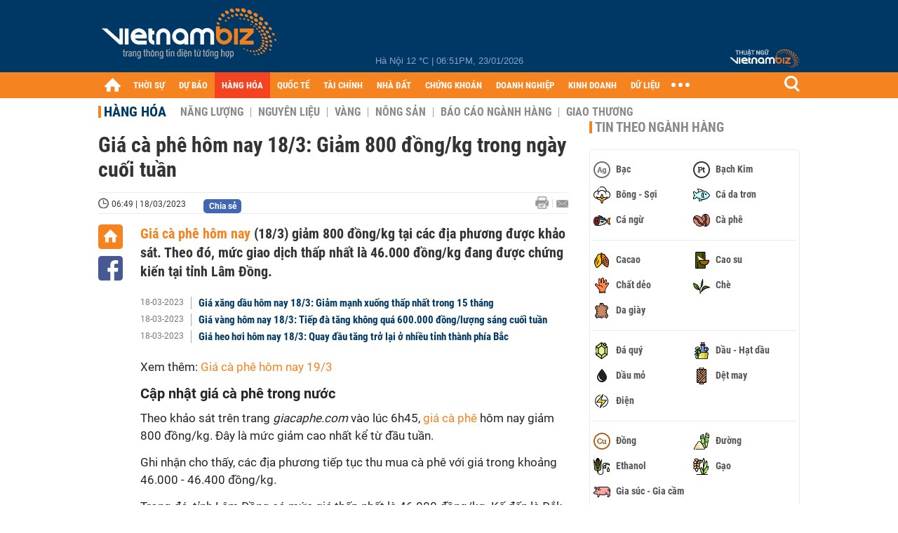

--- FILE ---
content_type: text/html; charset=utf-8
request_url: https://vietnambiz.vn/gia-ca-phe-hom-nay-183-giam-trong-phien-giao-dich-cuoi-tuan-202331717290210.htm
body_size: 32845
content:

<!DOCTYPE html>
<html lang="vi">
<head>
    <title>Giá cà phê hôm nay 18/3: Giảm 800 đồng/kg trong ngày cuối tuần</title>
    <meta charset="utf-8" />
    <meta name="viewport" content="width=device-width, initial-scale=1, maximum-scale=1, user-scalable=0, minimal-ui" />
    <meta http-equiv="Content-Language" content="vi" />
    <meta property="fb:app_id" content="3103388003239852">
<meta name="keywords" content="giá cà phê, Giá cà phê robusta, giá cà phê trực tuyến, giá cà phê hôm nay" id="metakeywords" /> 
	<meta name="news_keywords" content="giá cà phê, Giá cà phê robusta, giá cà phê trực tuyến, giá cà phê hôm nay" id="newskeywords" /> 
	<meta name="description" content="Giá cà phê hôm nay (18/3) giảm 800 đồng/kg tại các địa phương được khảo sát. Theo đó, mức giao dịch thấp nhất là 46.000 đồng/kg đang được chứng kiến tại tỉnh Lâm Đồng." id="metaDes" /> 
	<meta name="Language" content="vi" /> 
	<meta name="distribution" content="Global" /> 
	<meta name="REVISIT-AFTER" content="1 DAYS" /> 
	<meta name="robots" content="index,follow" id="metaRobots" /> 
	<meta name="copyright" content="Copyright (c) by https://vietnambiz.vn/" /> 
	<meta name="RATING" content="GENERAL" /> 
	<meta name="GENERATOR" content="https://vietnambiz.vn/" /> 
	<meta name="author" content="VietnamBiz" /> 
	<meta property="og:type" content="Article" /> 
	<meta property="article:tag" content="giá cà phê, Giá cà phê robusta, giá cà phê trực tuyến, giá cà phê hôm nay" /> 
	<meta property="og:title" content="Giá cà phê hôm nay 18/3: Giảm 800 đồng/kg trong ngày cuối tuần" /> 
	<meta property="og:description" content="Giá cà phê hôm nay (18/3) giảm 800 đồng/kg tại các địa phương được khảo sát. Theo đó, mức giao dịch thấp nhất là 46.000 đồng/kg đang được chứng kiến tại tỉnh Lâm Đồng." /> 
	<meta property="og:image" content="https://cdn1.vietnambiz.vn/1881912202208555/images/2023/03/17/18-20230317172639581-avatar-15x10-20230317172858290.jpg?width=600&height=315" /> 
	<meta property="og:image:width" content="600" /> 
	<meta property="og:image:height" content="315" /> 
	<meta property="og:url" content="https://vietnambiz.vn/gia-ca-phe-hom-nay-183-giam-trong-phien-giao-dich-cuoi-tuan-202331717290210.htm" /> 
	<meta property="article:section" content="Hàng Hóa" /> 
	<meta property="article:published_time" content="2023-03-18T06:49:00" /> 
	<meta property="article:modified_time" content="2023-03-18T06:49:00" /> 
	<meta name="pubdate" content="2023-03-18T06:49:00" /> 
	<meta name="lastmod" content="2023-03-18T06:49:00" /> 
	<meta property="og:site_name" content="vietnambiz" /> 
	<meta property="article:author" content="VietnamBiz" /> 
	<link rel="canonical" href="https://vietnambiz.vn/gia-ca-phe-hom-nay-183-giam-trong-phien-giao-dich-cuoi-tuan-202331717290210.htm" /> 
	
    <link href="/images/Biz1_32x32-01.png" rel="shortcut icon" type="image/png" />

    
					<link rel="preconnect" href="https://fonts.googleapis.com" />
					<link rel="preconnect" href="https://fonts.gstatic.com" crossorigin />
					<link href="https://fonts.googleapis.com/css2?family=Inter:ital,opsz,wght@0,14..32,100..900;1,14..32,100..900&family=Newsreader:ital,opsz,wght@0,6..72,200..800;1,6..72,200..800&display=swap" rel="stylesheet" />
					<link href="/plugins/fancybox/jquery.fancybox.min.css" rel="stylesheet" />
					<link href="/plugins/aos/aos.css" rel="stylesheet" />
					<link href="/plugins/jquery/ba/beforeafter.css" rel="stylesheet" />
					<link href="/dist/css/detail.css?v=lmIw_VoRpOHzuTxJbu5tIc6CUPr-v84-e4gWkT2D63I" rel="stylesheet" />
                

    <link href="/dist/css/plugins.min.css?v=xZj_dl57vwqsG9ouRAqlTIxgJ3VVEoALGLQ42y2D1Vk" rel="stylesheet" />
    <link href="/dist/css/site.min.css?v=p_NKbiZ1YEpfUqESHWN6sNJufbdeAAQ5cXSyC0rkfqU" rel="stylesheet" />

        <!-- Google tag (gtag.js) -->
        <script async src="https://www.googletagmanager.com/gtag/js?id=G-40WFXFP7MQ"></script>
        <script>
            window.dataLayer = window.dataLayer || [];
            function gtag() { dataLayer.push(arguments); }
            gtag('js', new Date());

            gtag('config', 'G-40WFXFP7MQ');
        </script>
        <!-- Global site tag (gtag.js) - Google Analytics -->
        <script async src="https://www.googletagmanager.com/gtag/js?id=UA-83194171-2"></script>
        <script>
            window.dataLayer = window.dataLayer || [];
            function gtag() { dataLayer.push(arguments); }
            gtag('js', new Date());

            gtag('config', 'UA-83194171-2');
        </script>
            <!-- ADS ASYNC -->
            <!-- Code Cắm header -->
            <script async src="https://static.amcdn.vn/tka/cdn.js" type="text/javascript"></script>
            <script>
                var arfAsync = arfAsync || [];
            </script>
            <script id="arf-core-js" onerror="window.arferrorload=true;" src="//media1.admicro.vn/cms/Arf.min.js" async></script>
            <script type="text/javascript">var _ADM_Channel = 'hang-hoa';</script>
        <script async src="https://fundingchoicesmessages.google.com/i/pub-4181597810933246?ers=1" nonce="XAJD8DzY6yXPzPWDq_k_nA"></script>
        <script nonce="XAJD8DzY6yXPzPWDq_k_nA">(function () { function signalGooglefcPresent() { if (!window.frames['googlefcPresent']) { if (document.body) { const iframe = document.createElement('iframe'); iframe.style = 'width: 0; height: 0; border: none; z-index: -1000; left: -1000px; top: -1000px;'; iframe.style.display = 'none'; iframe.name = 'googlefcPresent'; document.body.appendChild(iframe); } else { setTimeout(signalGooglefcPresent, 0); } } } signalGooglefcPresent(); })();</script>
        <script type="application/ld+json">
            {"@context":"https://schema.org","@type":"NewsArticle","headline":"Giá cà phê hôm nay 18/3: Giảm 800 đồng/kg trong ngày cuối tuần","description":"<a class=\"link-content-inline\" title=\"Giá cà phê hôm nay\" href=\"https://vietnambiz.vn/gia-ca-phe.html\" data-id=\"insertlink_20230317172545844\" data-type=\"inside\">Giá cà phê hôm nay</a> (18/3) giảm 800 đồng/kg tại các địa phương được khảo sát. Theo đó, mức giao dịch thấp nhất là 46.000 đồng/kg đang được chứng kiến tại tỉnh Lâm Đồng.","url":"https://vietnambiz.vn/gia-ca-phe-hom-nay-183-giam-trong-phien-giao-dich-cuoi-tuan-202331717290210.htm","mainEntityOfPage":{"@type":"WebPage","@id":"https://vietnambiz.vn/gia-ca-phe-hom-nay-183-giam-trong-phien-giao-dich-cuoi-tuan-202331717290210.htm"},"publisher":{"@type":"Organization","name":"Trang Việt Nam Biz","logo":{"@type":"ImageObject","url":"https://cdn.vietnambiz.vn/logos/logo-600.png"}},"image":["https://cdn.vietnambiz.vn/1881912202208555/images/2023/03/17/18-20230317172639581-avatar-15x10-20230317172858290.jpg?width=600"],"datePublished":"2023-03-18T06:49:02+00:00","dateModified":"2023-03-18T06:49:02+00:00","author":{"@type":"Person","name":"Anh Thư","url":"https://vietnambiz.vn"},"breadcrumb":{"@type":"BreadcrumbList","itemListElement":[{"@type":"ListItem","position":1,"item":{"@id":"https://vietnambiz.vn//hang-hoa.htm","name":"Hàng hóa"}},{"@type":"ListItem","position":2,"item":{"@id":"https://vietnambiz.vn/gia-ca-phe-hom-nay-183-giam-trong-phien-giao-dich-cuoi-tuan-202331717290210.htm","name":"Giá cà phê hôm nay 18/3: Giảm 800 đồng/kg trong ngày cuối tuần"}}]}};
        </script>
        <!-- Pushtimize: new version -->
        <script src="https://sdk.moneyoyo.com/v1/webpush.js?pid=wqE8-lVEeSm0I6KH0aMLGQ" async></script>
</head>
<body class="">

    <div id="fb-root"></div>
    <script async defer crossorigin="anonymous" src="https://connect.facebook.net/vi_VN/sdk.js#xfbml=1&amp;version=v12.0&amp;appId=3103388003239852&amp;autoLogAppEvents=1"></script>

    <div id="admwrapper">
            <div id="back-to-top" class="autopro-scrolltop"></div>
            <header class="using-scroll hidden-print">
                
<div class="header-top">
    <div class="w1000">
        <div class="float-left">
            <a class="logo-header" href="/" title="VietnamBiz"></a>
        </div>
        <!-- weather -->
        <div class="weather">
            <span id="_weather"></span> |
            <span id="_dateTime" data-value=""></span>
        </div>
        <a href="https://thuatngu.vietnambiz.vn/" class="logo-thuatngu">
            <img src="/images/logo-new-tnkt.png" alt=" Thuật ngữ VietnamBiz">
        </a>
    </div>
</div>
<div class="header-bottom">
    <div class="w1000">
        <div class="menu-container">
            <ul class="menu-main">
                <li class="icon-home menu-item">
                    <a class="home first hidearrow" href="/" title="Trang chủ" data-id="0"></a>
                </li>
                
                <li class="menu-item" data-id="3" data-url="thoi-su" data-ajaxcontent-trigger="mouseenter">
                    <a class="first" href="/thoi-su.htm" title="THỜI SỰ" data-id="3">
                        THỜI SỰ
                    </a>

                </li>
                <li class="menu-item" data-id="541" data-url="du-bao" data-ajaxcontent-trigger="mouseenter">
                    <a class="first" href="/du-bao.htm" title="DỰ BÁO" data-id="541">
                        DỰ BÁO
                    </a>

                </li>
                <li class="menu-item" data-id="11" data-url="hang-hoa" data-ajaxcontent-trigger="mouseenter">
                    <a class="first" href="/hang-hoa.htm" title="HÀNG HÓA" data-id="11">
                        HÀNG HÓA
                    </a>

                </li>
                <li class="menu-item" data-id="12" data-url="quoc-te" data-ajaxcontent-trigger="mouseenter">
                    <a class="first" href="/quoc-te.htm" title="QUỐC TẾ" data-id="12">
                        QUỐC TẾ
                    </a>

                </li>
                <li class="menu-item" data-id="32" data-url="tai-chinh" data-ajaxcontent-trigger="mouseenter">
                    <a class="first" href="/tai-chinh.htm" title="TÀI CHÍNH" data-id="32">
                        TÀI CHÍNH
                    </a>

                </li>
                <li class="menu-item" data-id="16" data-url="nha-dat" data-ajaxcontent-trigger="mouseenter">
                    <a class="first" href="/nha-dat.htm" title="NHÀ ĐẤT" data-id="16">
                        NHÀ ĐẤT
                    </a>

                </li>
                <li class="menu-item" data-id="13" data-url="chung-khoan" data-ajaxcontent-trigger="mouseenter">
                    <a class="first" href="/chung-khoan.htm" title="CHỨNG KHOÁN" data-id="13">
                        CHỨNG KHOÁN
                    </a>

                </li>
                <li class="menu-item" data-id="22" data-url="doanh-nghiep" data-ajaxcontent-trigger="mouseenter">
                    <a class="first" href="/doanh-nghiep.htm" title="DOANH NGHIỆP" data-id="22">
                        DOANH NGHIỆP
                    </a>

                </li>
                <li class="menu-item" data-id="33" data-url="kinh-doanh" data-ajaxcontent-trigger="mouseenter">
                    <a class="first" href="/kinh-doanh.htm" title="KINH DOANH" data-id="33">
                        KINH DOANH
                    </a>

                </li>
     
                <li class="not-hover menu-item">
                    <a class="" href="https://data.vietnambiz.vn/" target="_blank" title="DỮ LIỆU">DỮ LIỆU</a>
                </li>
            </ul>
            <div id="desktop-main-menu-expand" class="menu-expand">
                <div class="menu-expand-left"></div>
                <div class="menu-expand-right"></div>
            </div>
            <span class="arrow"></span>
        </div>
        <div class="search float-right">
            <input type="text" placeholder="Nhập nội dung tìm kiếm" id="txtSearch" />
            <img src="/images/btn-search-icon.png" title="Tìm kiếm" alt="Tìm kiếm" id="btnSearch" class="float-right" />
        </div>
        <div class="right clickable" data-trigger>
            <span class="icon icon-dot-nav" data-trigger-content>
                <span class="dot-1"></span>
                <span class="dot-2"></span>
                <span class="dot-3"></span>
            </span>
            <div class="popup">
                
        <div class="wrapper clearafter">
                <div class="col left">
                    <a data-invisible="false" data-id="3" href="/thoi-su.htm" class="title" title="Th&#x1EDD;i s&#x1EF1;">Thời sự</a>

                        <ul>
                                <li><a href="/thoi-su/vi-mo.htm" title="V&#x129; m&#xF4;" data-id="101">Vĩ mô</a></li>
                                <li><a href="/thoi-su/chinh-sach.htm" title="Ch&#xED;nh s&#xE1;ch" data-id="104">Chính sách</a></li>
                                <li><a href="/thoi-su/dau-tu.htm" title="&#x110;&#x1EA7;u t&#x1B0;" data-id="126">Đầu tư</a></li>
                                <li><a href="/thoi-su/nhan-su.htm" title="Nh&#xE2;n s&#x1EF1;" data-id="103">Nhân sự</a></li>
                        </ul>
                </div>
                <div class="col left">
                    <a data-invisible="false" data-id="11" href="/hang-hoa.htm" class="title" title="H&amp;#224;ng h&amp;#243;a">Hàng hóa</a>

                        <ul>
                                <li><a href="/hang-hoa/nang-luong.htm" title="N&#x103;ng l&#x1B0;&#x1EE3;ng" data-id="105">Năng lượng</a></li>
                                <li><a href="/hang-hoa/nguyen-lieu.htm" title="Nguy&#xEA;n li&#x1EC7;u" data-id="106">Nguyên liệu</a></li>
                                <li><a href="/hang-hoa/vang.htm" title="V&#xE0;ng" data-id="107">Vàng</a></li>
                                <li><a href="/hang-hoa/nong-san.htm" title="N&#xF4;ng s&#x1EA3;n" data-id="108">Nông sản</a></li>
                                <li><a href="/hang-hoa/bao-cao-nganh-hang.htm" title="B&#xE1;o c&#xE1;o ng&#xE0;nh h&#xE0;ng" data-id="144">Báo cáo ngành hàng</a></li>
                        </ul>
                </div>
                <div class="col left">
                    <a data-invisible="false" data-id="32" href="/tai-chinh.htm" class="title" title="T&amp;#224;i ch&amp;#237;nh">Tài chính</a>

                        <ul>
                                <li><a href="/tai-chinh/ngan-hang.htm" title="Ng&#xE2;n h&#xE0;ng" data-id="127">Ngân hàng</a></li>
                                <li><a href="/tai-chinh/tai-san-ma-hoa.htm" title="T&#xE0;i s&#x1EA3;n m&#xE3; ho&#xE1;" data-id="128">Tài sản mã hoá</a></li>
                                <li><a href="/tai-chinh/bao-hiem.htm" title="B&#x1EA3;o hi&#x1EC3;m" data-id="129">Bảo hiểm</a></li>
                                <li><a href="/tai-chinh/ty-gia.htm" title="T&#x1EF7; gi&#xE1;" data-id="130">Tỷ giá</a></li>
                                <li><a href="/tai-chinh/phi-tien-mat.htm" title="Phi ti&#x1EC1;n m&#x1EB7;t" data-id="526">Phi tiền mặt</a></li>
                                <li><a href="/tai-chinh/tai-chinh-tieu-dung.htm" title="T&#xE0;i ch&#xED;nh ti&#xEA;u d&#xF9;ng" data-id="131">Tài chính tiêu dùng</a></li>
                        </ul>
                </div>
                <div class="col left">
                    <a data-invisible="false" data-id="16" href="/nha-dat.htm" class="title" title="Nh&amp;#224; &#x111;&#x1EA5;t">Nhà đất</a>

                        <ul>
                                <li><a href="/nha-dat/thi-truong.htm" title="Th&#x1ECB; tr&#x1B0;&#x1EDD;ng" data-id="123">Thị trường</a></li>
                                <li><a href="/nha-dat/du-an.htm" title="D&#x1EF1; &#xE1;n" data-id="124">Dự án</a></li>
                                <li><a href="/nha-dat/quy-hoach.htm" title="Quy ho&#x1EA1;ch" data-id="132">Quy hoạch</a></li>
                                <li><a href="/nha-dat/chu-dau-tu.htm" title="Ch&#x1EE7; &#x111;&#x1EA7;u t&#x1B0;" data-id="517">Chủ đầu tư</a></li>
                        </ul>
                </div>
                <div class="col left">
                    <a data-invisible="false" data-id="13" href="/chung-khoan.htm" class="title" title="Ch&#x1EE9;ng kho&amp;#225;n">Chứng khoán</a>

                        <ul>
                                <li><a href="/chung-khoan/thi-truong.htm" title="Th&#x1ECB; tr&#x1B0;&#x1EDD;ng" data-id="115">Thị trường</a></li>
                                <li><a href="/chung-khoan/giao-dich-lon.htm" title="Giao d&#x1ECB;ch l&#x1EDB;n" data-id="116">Giao dịch lớn</a></li>
                                <li><a href="/chung-khoan/ipo-niem-yet.htm" title="IPO - Ni&#xEA;m y&#x1EBF;t" data-id="117">IPO - Niêm yết</a></li>
                                <li><a href="/chung-khoan/kien-thuc.htm" title="Ki&#x1EBF;n th&#x1EE9;c" data-id="118">Kiến thức</a></li>
                        </ul>
                </div>
                <div class="col left">
                    <a data-invisible="false" data-id="22" href="/doanh-nghiep.htm" class="title" title="Doanh nghi&#x1EC7;p">Doanh nghiệp</a>

                        <ul>
                                <li><a href="/doanh-nghiep/ket-qua-kinh-doanh.htm" title="K&#x1EBF;t qu&#x1EA3; kinh doanh" data-id="119">Kết quả kinh doanh</a></li>
                                <li><a href="/doanh-nghiep/lanh-dao.htm" title="L&#xE3;nh &#x111;&#x1EA1;o" data-id="120">Lãnh đạo</a></li>
                                <li><a href="/doanh-nghiep/chan-dung-doanh-nghiep.htm" title="Ch&#xE2;n dung Doanh nghi&#x1EC7;p" data-id="122">Chân dung Doanh nghiệp</a></li>
                                <li><a href="/doanh-nghiep/tin-hoat-dong.htm" title="Tin ho&#x1EA1;t &#x111;&#x1ED9;ng" data-id="134">Tin hoạt động</a></li>
                                <li><a href="/doanh-nghiep/trai-phieu.htm" title="Tr&#xE1;i phi&#x1EBF;u" data-id="544">Trái phiếu</a></li>
                        </ul>
                </div>
                <div class="col left">
                    <a data-invisible="false" data-id="33" href="/kinh-doanh.htm" class="title" title="Kinh doanh">Kinh doanh</a>

                        <ul>
                                <li><a href="/kinh-doanh/startup.htm" title="Startup" data-id="139">Startup</a></li>
                                <li><a href="/kinh-doanh/cau-chuyen-kinh-doanh.htm" title="C&#xE2;u chuy&#x1EC7;n kinh doanh" data-id="140">Câu chuyện kinh doanh</a></li>
                                <li><a href="/kinh-doanh/kinh-doanh-so.htm" title="Kinh doanh s&#x1ED1;" data-id="523">Kinh doanh số</a></li>
                                <li><a href="/kinh-doanh/doanh-nhan.htm" title="Doanh nh&#xE2;n" data-id="141">Doanh nhân</a></li>
                                <li><a href="/kinh-doanh/chuoi-ban-le.htm" title="Chu&#x1ED7;i - B&#xE1;n l&#x1EBB;" data-id="524">Chuỗi - Bán lẻ</a></li>
                                <li><a href="/kinh-doanh/xe.htm" title="Xe" data-id="125">Xe</a></li>
                        </ul>
                </div>
        </div>

<div class="clearfix"></div>
<div class="newline">
    <div class="newlink">
        <a href="/emagazine.htm" rel="nofollow" class="view-emag" title="eMagazine"></a>
        <a href="/infographic.htm" rel="nofollow" class="view-photo" title="Infographic"></a>
        <a href="/photostory.htm" rel="nofollow" class="view-info" title="Photostory"></a>
        <a href="https://thuatngu.vietnambiz.vn/" rel="nofollow" class="view-thuatngu" title="Thuật ngữ kinh tế"></a>
    </div>
</div>                 
            </div>
        </div>
    </div>
    <div class="clearfix"></div>
</div> 
            </header>

        <!-- ads -->
            <div class="w1000">
                <div class="vnbiz-topbanner">
                        <div>
        <zone id="jsec9wly"></zone>
        <script>
            arfAsync.push("jsec9wly");
        </script>
    </div>

                </div>
            </div>

        
				<input type="hidden" value="1589,45452,45150,18846" />
				<div id="vnb-post-detail-page" data-zoneparentid="11">
						<input type="hidden" value="11" id="hdZoneParentId" />
						<div class="w1000">
							
            <span class="title-pagecate">
                <a data-role="cate-name" href="/hang-hoa.htm" title="H&#xE0;ng h&#xF3;a">Hàng hóa</a>
            </span>
        <ul class="list-cate">
                <li>
                    <a data-id="105" href="/hang-hoa/nang-luong.htm" title="N&#x103;ng l&#x1B0;&#x1EE3;ng" class="">
                        Năng lượng
                    </a>
                </li>
                <li>
                    <a data-id="106" href="/hang-hoa/nguyen-lieu.htm" title="Nguy&#xEA;n li&#x1EC7;u" class="">
                        Nguyên liệu
                    </a>
                </li>
                <li>
                    <a data-id="107" href="/hang-hoa/vang.htm" title="V&#xE0;ng" class="">
                        Vàng
                    </a>
                </li>
                <li>
                    <a data-id="108" href="/hang-hoa/nong-san.htm" title="N&#xF4;ng s&#x1EA3;n" class="">
                        Nông sản
                    </a>
                </li>
                <li>
                    <a data-id="144" href="/hang-hoa/bao-cao-nganh-hang.htm" title="B&#xE1;o c&#xE1;o ng&#xE0;nh h&#xE0;ng" class="">
                        Báo cáo ngành hàng
                    </a>
                </li>
                <li>
                    <a data-id="521" href="/hang-hoa/giao-thuong.htm" title="Giao th&#x1B0;&#x1A1;ng" class="">
                        Giao thương
                    </a>
                </li>
        </ul>
        <div class="clearfix"></div>
    <div class="flex">
        <div class="vnb-body">
            <div class="post-body-content" data-role="body">

                <div class="titledetail">
                    <h1 class="vnbcb-title" data-role="title">Giá cà phê hôm nay 18/3: Giảm 800 đồng/kg trong ngày cuối tuần</h1>
                </div>

                <div class="vnbcbc-top-social">
                    
<div class="vnbcbcbsw-social clearfix">
    <span class="vnbcba-time time-detail">
        <span class="vnbcbat-data" title="06:49 | 18/03/2023" data-role="publishdate">06:49 | 18/03/2023</span>
    </span>
    <div class="fbLikeWrap mt-1">
        <div class="fb-like" data-href="https://vietnambiz.vn/gia-ca-phe-hom-nay-183-giam-trong-phien-giao-dich-cuoi-tuan-202331717290210.htm" data-width="" data-layout="button_count" data-action="like" data-size="small" data-share="false"></div>
    </div>
    <a onclick="VNBiz.fn.shareClick('https://vietnambiz.vn/gia-ca-phe-hom-nay-183-giam-trong-phien-giao-dich-cuoi-tuan-202331717290210.htm');" href="javascript:;" class="kbwcs-fb mt-1" rel="nofollow">
        <span class="textshare">Chia sẻ</span>
        <span class="kbwcs-number fr item-fb" rel="https://vietnambiz.vn/gia-ca-phe-hom-nay-183-giam-trong-phien-giao-dich-cuoi-tuan-202331717290210.htm"></span>
    </a>
        <a rel="nofollow" class="float-right mail-icon" href="mailto:?subject=[vietnambiz.vn] Gi&#xE1; c&#xE0; ph&#xEA; h&#xF4;m nay 18/3: Gi&#x1EA3;m 800 &#x111;&#x1ED3;ng/kg trong ng&#xE0;y cu&#x1ED1;i tu&#x1EA7;n&amp;body=https://vietnambiz.vn/gia-ca-phe-hom-nay-183-giam-trong-phien-giao-dich-cuoi-tuan-202331717290210.htm%0D%0AGi&amp;#225; c&amp;#224; ph&amp;#234; h&amp;#244;m nay (18/3) gi&#x1EA3;m 800 &#x111;&#x1ED3;ng/kg t&#x1EA1;i c&amp;#225;c &#x111;&#x1ECB;a ph&#x1B0;&#x1A1;ng &#x111;&#x1B0;&#x1EE3;c kh&#x1EA3;o s&amp;#225;t. Theo &#x111;&amp;#243;, m&#x1EE9;c giao d&#x1ECB;ch th&#x1EA5;p nh&#x1EA5;t l&amp;#224; 46.000 &#x111;&#x1ED3;ng/kg &#x111;ang &#x111;&#x1B0;&#x1EE3;c ch&#x1EE9;ng ki&#x1EBF;n t&#x1EA1;i t&#x1EC9;nh L&amp;#226;m &#x110;&#x1ED3;ng." title="Gửi email"></a>
        <a href="/gia-ca-phe-hom-nay-183-giam-trong-phien-giao-dich-cuoi-tuan-202331717290210-print.htm" title="In bài viết" class="print-icon float-right" rel="nofollow" target="_blank"></a>
</div>

                </div>
                <div class="clearfix"></div>
                <div class="vnbcb-content flex">

                    <div class="content-social">
                        <div id="start-social"></div>
                        <div class="w35 networktop" id="sticky-box">
                            <a href="/" title="Trang chủ" class="home-popup-icon"></a>
                            <a title="Chia sẻ" onclick="VNBiz.fn.shareClick('https://vietnambiz.vn/gia-ca-phe-hom-nay-183-giam-trong-phien-giao-dich-cuoi-tuan-202331717290210.htm');" href="javascript:;" class="fb-popup-icon" rel="nofollow"></a>
                        </div>
                    </div>

                    <div class="flex-1 article-body-content">
                        <div class="vnbcbc-sapo" data-role="sapo">
                            <a class="link-content-inline" title="Giá cà phê hôm nay" href="https://vietnambiz.vn/gia-ca-phe.html" data-id="insertlink_20230317172545844" data-type="inside">Giá cà phê hôm nay</a> (18/3) giảm 800 đồng/kg tại các địa phương được khảo sát. Theo đó, mức giao dịch thấp nhất là 46.000 đồng/kg đang được chứng kiến tại tỉnh Lâm Đồng.
                        </div>

                        

                            <div class="vnbbc-relate relations" data-ids="20233181334249,202331811638625,2023317142555723">
                                
            <div class="vnbbcru-li">
                <span class="relate-time">18-03-2023</span>
                <a class="vnbcbcrl-link show-popup visit-popup" data-newsid="20233181334249" href="/gia-xang-dau-hom-nay-183-giam-manh-xuong-thap-nhat-trong-15-thang-20233181334249.htm" title="Gi&amp;#225; x&#x103;ng d&#x1EA7;u h&amp;#244;m nay 18/3: Gi&#x1EA3;m m&#x1EA1;nh xu&#x1ED1;ng th&#x1EA5;p nh&#x1EA5;t trong 15 th&amp;#225;ng">Giá xăng dầu hôm nay 18/3: Giảm mạnh xuống thấp nhất trong 15 tháng</a>
            </div>
            <div class="vnbbcru-li">
                <span class="relate-time">18-03-2023</span>
                <a class="vnbcbcrl-link show-popup visit-popup" data-newsid="202331811638625" href="/gia-vang-hom-nay-183-vuot-moc-1970-usdounce-202331811638625.htm" title="Gi&amp;#225; v&amp;#224;ng h&amp;#244;m nay 18/3: Ti&#x1EBF;p &#x111;&amp;#224; t&#x103;ng kh&amp;#244;ng qu&amp;#225; 600.000 &#x111;&#x1ED3;ng/l&#x1B0;&#x1EE3;ng s&amp;#225;ng cu&#x1ED1;i tu&#x1EA7;n">Giá vàng hôm nay 18/3: Tiếp đà tăng không quá 600.000 đồng/lượng sáng cuối tuần</a>
            </div>
            <div class="vnbbcru-li">
                <span class="relate-time">18-03-2023</span>
                <a class="vnbcbcrl-link show-popup visit-popup" data-newsid="2023317142555723" href="/gia-heo-hoi-hom-nay-183-quay-dau-tang-tro-lai-o-nhieu-tinh-thanh-phia-bac-2023317142555723.htm" title="Gi&amp;#225; heo h&#x1A1;i h&amp;#244;m nay 18/3: Quay &#x111;&#x1EA7;u t&#x103;ng tr&#x1EDF; l&#x1EA1;i &#x1EDF; nhi&#x1EC1;u t&#x1EC9;nh th&amp;#224;nh ph&amp;#237;a B&#x1EAF;c">Giá heo hơi hôm nay 18/3: Quay đầu tăng trở lại ở nhiều tỉnh thành phía Bắc</a>
            </div>

                            </div>

                        <div class="vnbcbc-body vceditor-content wi-active" data-role="content">
                            <p>Xem thêm: <a class="link-content-inline" title="Giá cà phê hôm nay 19/3" href="https://vietnambiz.vn/gia-ca-phe-hom-nay-193-giam-hon-1000-dongkg-trong-tuan-qua-202331818117878.htm" data-id="insertlink_20230319135840990" data-type="inside">Giá cà phê hôm nay 19/3 </a></p>
<h2>Cập nhật giá cà phê trong nước</h2>
<p>Theo khảo sát trên trang <em>giacaphe.com</em> vào lúc 6h45, <a class="link-content-inline" title="giá cà phê" href="https://vietnambiz.vn/chu-de/ca-phe-34.htm" data-id="insertlink_20230318064814611" data-type="inside">giá cà phê</a> hôm nay giảm 800 đồng/kg. Đây là mức giảm cao nhất kể từ đầu tuần.</p>
<p dir="ltr">Ghi nhận cho thấy, các địa phương tiếp tục thu mua cà phê với giá trong khoảng 46.000 - 46.400 đồng/kg.</p>
<p dir="ltr">Trong đó, tỉnh Lâm Đồng có mức giá thấp nhất là 46.000 đồng/kg. Kế đến là Đắk Nông với cùng mức 46.200 đồng/kg. Tỉnh Gia Lai đang giao dịch ở mức 46.300 đồng/kg.</p>
<p dir="ltr">Cùng thời điểm khảo sát, giá cà phê tại tỉnh Đắk Lắk ở mức 46.400 đồng/kg.</p>
<div dir="ltr" align="left">
<table><colgroup><col width="296"><col width="169"><col width="137"></colgroup>
<tbody>
<tr>
<td style="text-align: center;">
<p dir="ltr"><strong>Thị trường</strong></p>
</td>
<td style="text-align: center;">
<p dir="ltr"><strong>Trung bình</strong></p>
</td>
<td style="text-align: center;">
<p dir="ltr"><strong>Thay đổi</strong></p>
</td>
</tr>
<tr>
<td style="text-align: center;">
<p dir="ltr">Đắk Lắk</p>
</td>
<td style="text-align: center;">
<p dir="ltr">46.400</p>
</td>
<td style="text-align: center;">
<p dir="ltr">-800</p>
</td>
</tr>
<tr>
<td style="text-align: center;">
<p dir="ltr">Lâm Đồng</p>
</td>
<td style="text-align: center;">
<p dir="ltr">46.000</p>
</td>
<td style="text-align: center;">
<p dir="ltr">-800</p>
</td>
</tr>
<tr>
<td style="text-align: center;">
<p dir="ltr">Gia Lai</p>
</td>
<td style="text-align: center;">
<p dir="ltr">46.300</p>
</td>
<td style="text-align: center;">
<p dir="ltr">-800</p>
</td>
</tr>
<tr>
<td style="text-align: center;">
<p dir="ltr">Đắk Nông</p>
</td>
<td style="text-align: center;">
<p dir="ltr">46.200</p>
</td>
<td style="text-align: center;">
<p dir="ltr">-800</p>
</td>
</tr>
<tr>
<td>
<p dir="ltr" style="text-align: center;">Tỷ giá USD/VND</p>
</td>
<td style="text-align: center;">
<p dir="ltr">23.380</p>
</td>
<td style="text-align: center;">
<p dir="ltr">0</p>
</td>
</tr>
</tbody>
</table>
</div>
<p dir="ltr" style="text-align: right;"><em>Đơn vị tính: VNĐ/kg</em></p>
<p dir="ltr" style="text-align: right;"><em>Tỷ giá theo ngân hàng Vietcombank</em></p>
<div class="VnBizPreviewMode align-center" contenteditable="false" data-id="simpleimage_20230318064912713" data-type="simpleimage">
<figure class="image" data-border-width="1" data-border-color="#c82121" data-zoom="false" data-border="false"><img src="https://cdn.vietnambiz.vn/1881912202208555/images/2023/03/18/gia-ca-phe-ngay-18-3-1-20230318064907323.jpg?width=612" alt="" data-original="https://cdn.vietnambiz.vn/1881912202208555/images/2023/03/18/gia-ca-phe-ngay-18-3-1-20230318064907323.jpg" data-mobile-url="https://cdn.vietnambiz.vn/1881912202208555/images/2023/03/18/gia-ca-phe-ngay-18-3-1-20230318064907323.jpg?width=612">
<figcaption class="PhotoCMS_Caption">
<p class="show-placeholder" contenteditable="true" data-placeholder="[Nhập chú thích ảnh]">Diễn biến giá cà phê từ tháng 1 đến ngày 18/3. <em>(Tổng hợp: Anh Thư)</em></p>
</figcaption>
</figure>
</div>
<!--EndFragment-->
<h2>Cập nhật giá cà phê thế giới</h2>
<p>Theo ghi nhận,<em> giá cà phê</em> trên thị trường thế giới giảm. Cụ thể, <a class="link-content-inline" title="giá cà phê trực tuyến" href="https://vietnambiz.vn/gia-ca-phe-truc-tuyen.html" data-id="insertlink_20230318063807672" data-type="inside">giá cà phê trực tuyến</a> robusta tại London giao tháng 5/2023 được ghi nhận tại mức 2.064 USD/tấn sau khi giảm 1,9% (tương đương 40 USD).</p>
<p dir="ltr">Cùng thời điểm khảo sát, giá cà phê arabica giao tháng 5/2023 tại New York đạt mức 176,60 US cent/pound sau khi giảm 1,92% (tương đương 3,45 US cent) tại thời điểm khảo sát vào lúc 6h30 (giờ Việt Nam).</p>
<div class="VnBizPreviewMode align-center" contenteditable="false" data-id="simpleimage_20230317172649504" data-type="simpleimage">
<figure class="image" data-border-width="1" data-border-color="#c82121" data-zoom="false" data-border="false"><img src="https://cdn.vietnambiz.vn/1881912202208555/images/2023/03/17/18-20230317172639581.jpg?width=700" alt="" data-original="https://cdn.vietnambiz.vn/1881912202208555/images/2023/03/17/18-20230317172639581.jpg" data-mobile-url="https://cdn.vietnambiz.vn/1881912202208555/images/2023/03/17/18-20230317172639581.jpg?width=700">
<figcaption class="PhotoCMS_Caption">
<p class="show-placeholder" contenteditable="true" data-placeholder="[Nhập chú thích ảnh]">Ảnh:<em> Anh Thư</em></p>
</figcaption>
</figure>
</div>
<p dir="ltr">Theo số liệu từ Cơ quan Thống kê châu Âu, năm 2022 Tây Ban Nha nhập khẩu cà phê từ thị trường thế giới đạt 376.450 tấn, trị giá 1,37 tỷ EUR (tương đương 1,46 tỷ USD), tăng 11% về lượng và tăng 47,5% về trị giá so với năm 2021.</p>
<p dir="ltr">Năm 2022, giá nhập khẩu bình quân cà phê Tây Ban Nha lên đến 3.650 USD/tấn, tăng 32,9% so với năm 2021 và là mức cao nhất trong giai đoạn 2018 – 2022. Trong đó, giá nhập khẩu bình quân cà phê của Tây Ban Nha từ hầu hết các nguồn cung tăng, ngoại trừ Hà Lan.</p>
<p dir="ltr">Năm 2022, nguồn cung cà phê cho Tây Ban Nha chủ yếu từ các thị trường ngoại khối, lượng đạt 275,77 nghìn tấn, trị giá 911,82 triệu EUR (tương đương 973,18 triệu USD), tăng 11,5% về lượng và tăng 77,8% về trị giá so với năm 2021. </p>
<p dir="ltr">Việt Nam là nguồn cung cà phê lớn nhất (tính theo lượng) cho Tây Ban Nha trong năm 2022, đạt 113,55 nghìn tấn, trị giá xấp xỉ 269 triệu EUR (tương đương 287 triệu USD), tăng 21,6% về lượng và tăng 78,9% về trị giá so với năm 2021. </p>
<p dir="ltr">Thị phần cà phê của Việt Nam trong tổng lượng nhập khẩu của Tây Ban Nha từ thế giới tăng từ 27,53% trong năm 2021 lên 30,16% trong năm 2022, theo Bộ Công thương.</p>
<p dir="ltr">Ngược lại, Tây Ban Nha giảm nhập khẩu cà phê từ Indonesia trong năm 2022, giảm 23,2% về lượng, nhưng tăng 12,5% về trị giá so với năm 2021, đạt 20,5 nghìn tấn, trị giá 46,95 triệu EUR (tương đương 50,11 triệu USD). </p>
<p dir="ltr">Thị phần cà phê của Indonesia trong tổng lượng nhập khẩu của Tây Ban Nha từ thị trường thế giới giảm từ 7,87% trong năm 2021 xuống 5,45% trong năm 2022.</p>

                            
                        </div>
                        <div class="clearfix"></div>

                        <div class="special-relate-news-container">
                            
                <div class="vnbcbc-relate-box clearfix">
                    <a data-newsid="2023316165752464" href="/gia-ca-phe-hom-nay-173-quay-dau-tang-tren-san-giao-dich-quoc-te-2023316165752464.htm" title="Gi&amp;#225; c&amp;#224; ph&amp;#234; h&amp;#244;m nay 17/3: Ti&#x1EBF;p &#x111;&amp;#224; t&#x103;ng 500 &#x111;&#x1ED3;ng/kg" class="vnbcbcrl-link">Giá cà phê hôm nay 17/3: Tiếp đà tăng 500 đồng/kg</a>
                    <a data-newsid="2023316165752464" href="/gia-ca-phe-hom-nay-173-quay-dau-tang-tren-san-giao-dich-quoc-te-2023316165752464.htm" title="Gi&amp;#225; c&amp;#224; ph&amp;#234; h&amp;#244;m nay 17/3: Ti&#x1EBF;p &#x111;&amp;#224; t&#x103;ng 500 &#x111;&#x1ED3;ng/kg" class="img257x172">
                        <img src="https://cdn.vietnambiz.vn/1881912202208555/images/2023/03/16/17-20230316165358522-avatar-15x10-20230316165749955.jpg?width=257&amp;height=172" title="Gi&amp;#225; c&amp;#224; ph&amp;#234; h&amp;#244;m nay 17/3: Ti&#x1EBF;p &#x111;&amp;#224; t&#x103;ng 500 &#x111;&#x1ED3;ng/kg" class="img257x172" alt="Giá cà phê hôm nay 17/3: Tiếp đà tăng 500 đồng/kg" />
                    </a>
                </div>
                <div class="vnbcbc-relate-box clearfix">
                    <span class="relate-time">16-03-2023</span>
                    <div class="content">
                        <a data-newsid="2023315163033596" href="/gia-ca-phe-hom-nay-163-tiep-tuc-giam-tren-thi-truong-the-gioi-2023315163033596.htm" title="Gi&amp;#225; c&amp;#224; ph&amp;#234; h&amp;#244;m nay 16/3: Gi&#x1EA3;m ti&#x1EBF;p t&#x1EEB; 200 &#x111;&#x1ED3;ng/kg &#x111;&#x1EBF;n 300 &#x111;&#x1ED3;ng/kg" class="vnbcbcrl-link">Giá cà phê hôm nay 16/3: Giảm tiếp từ 200 đồng/kg đến 300 đồng/kg</a>
                    </div>
                </div>
                <div class="vnbcbc-relate-box clearfix">
                    <span class="relate-time">15-03-2023</span>
                    <div class="content">
                        <a data-newsid="202331563529641" href="/gia-ca-phe-hom-nay-153-giam-tren-thi-truong-the-gioi-202331563529641.htm" title="Gi&amp;#225; c&amp;#224; ph&amp;#234; h&amp;#244;m nay 15/3: Ti&#x1EBF;p t&#x1EE5;c gi&#x1EA3;m 600 &#x111;&#x1ED3;ng/kg" class="vnbcbcrl-link">Giá cà phê hôm nay 15/3: Tiếp tục giảm 600 đồng/kg</a>
                    </div>
                </div>

                        </div>

                        <!-- end icon Fb -->
                        <div id="end-social"></div>
                        <p class="author" data-role="author">
                            Anh Th&#x1B0;
                        </p>

                        <div class="bottom-info clearfix">
                            
    <div class="link-source-wrapper clearfix">
        <div class="link-source-name">
            Theo <span class="link-source-text-name" data-role="source">Doanh Nghi&#x1EC7;p &amp; Kinh Doanh</span>
            <svg width="10" height="10" viewBox="0 0 10 10" fill="none" xmlns="http://www.w3.org/2000/svg">
                <path fill-rule="evenodd" clip-rule="evenodd" d="M2.5 2.08333C2.38949 2.08333 2.28351 2.12723 2.20537 2.20537C2.12723 2.28351 2.08333 2.38949 2.08333 2.5V8.33333C2.08333 8.44384 2.12723 8.54982 2.20537 8.62796C2.28351 8.7061 2.38949 8.75 2.5 8.75H7.5C7.61051 8.75 7.71649 8.7061 7.79463 8.62796C7.87277 8.54982 7.91667 8.44384 7.91667 8.33333V2.5C7.91667 2.38949 7.87277 2.28351 7.79463 2.20537C7.71649 2.12723 7.61051 2.08333 7.5 2.08333H6.66667C6.43655 2.08333 6.25 1.89679 6.25 1.66667C6.25 1.43655 6.43655 1.25 6.66667 1.25H7.5C7.83152 1.25 8.14946 1.3817 8.38388 1.61612C8.6183 1.85054 8.75 2.16848 8.75 2.5V8.33333C8.75 8.66485 8.6183 8.9828 8.38388 9.21722C8.14946 9.45164 7.83152 9.58333 7.5 9.58333H2.5C2.16848 9.58333 1.85054 9.45164 1.61612 9.21722C1.3817 8.9828 1.25 8.66485 1.25 8.33333V2.5C1.25 2.16848 1.3817 1.85054 1.61612 1.61612C1.85054 1.3817 2.16848 1.25 2.5 1.25H3.33333C3.56345 1.25 3.75 1.43655 3.75 1.66667C3.75 1.89679 3.56345 2.08333 3.33333 2.08333H2.5Z" fill="black"></path>
                <path fill-rule="evenodd" clip-rule="evenodd" d="M2.91666 1.25C2.91666 0.789762 3.28976 0.416667 3.75 0.416667H6.25C6.71023 0.416667 7.08333 0.789762 7.08333 1.25V2.08333C7.08333 2.54357 6.71023 2.91667 6.25 2.91667H3.75C3.28976 2.91667 2.91666 2.54357 2.91666 2.08333V1.25ZM6.25 1.25H3.75V2.08333H6.25V1.25Z" fill="black"></path>
            </svg>
            <input type="text" value="https://doanhnghiepkinhdoanh.doanhnhanvn.vn/gia-ca-phe-hom-nay-183-giam-800-dongkg-trong-ngay-cuoi-tuan-42202331717290210.htm" id="hdSourceLink" class="hdSourceLink" />
            <span id="btnCopy" class="copylink">Copy link</span>
        </div>
        <div class="link-source-detail">
            <div class="link-source-detail-title">Link bài gốc</div>
            <div class="link-source-full">https://doanhnghiepkinhdoanh.doanhnhanvn.vn/gia-ca-phe-hom-nay-183-giam-800-dongkg-trong-ngay-cuoi-tuan-42202331717290210.htm</div>
            <div class="arrow-down"></div>
        </div>
    </div>

                        </div>
                    </div>
                </div>

                <div class="clearfix"></div>
                <div class="vnbcbc-bottom-social vnbcb-author bottom">
                    
<div class="vnbcbcbsw-social clearfix">
    <span class="title-pagecate">
        <a data-role="cate-name" href="/hang-hoa.htm">Hàng hóa</a>
    </span>
    <div class="fb-bottom">
        <div class="fbLikeWrap mt-1">
            <div class="fb-like" data-href="https://vietnambiz.vn/gia-ca-phe-hom-nay-183-giam-trong-phien-giao-dich-cuoi-tuan-202331717290210.htm" data-width="" data-layout="button_count" data-action="like" data-size="small" data-share="false"></div>
        </div>
        <a onclick="VNBiz.fn.shareClick('https://vietnambiz.vn/gia-ca-phe-hom-nay-183-giam-trong-phien-giao-dich-cuoi-tuan-202331717290210.htm');" href="javascript:;" class="kbwcs-fb mt-1" rel="nofollow">
            <span class="textshare">Chia sẻ</span>
            <span class="kbwcs-number item-fb" rel="/gia-ca-phe-hom-nay-183-giam-trong-phien-giao-dich-cuoi-tuan-202331717290210.htm"></span>
        </a>
            <a rel="nofollow" class="float-right mail-icon" href="mailto:?subject=[vietnambiz.vn] Gi&#xE1; c&#xE0; ph&#xEA; h&#xF4;m nay 18/3: Gi&#x1EA3;m 800 &#x111;&#x1ED3;ng/kg trong ng&#xE0;y cu&#x1ED1;i tu&#x1EA7;n&amp;body=%0D%0AGi&amp;#225; c&amp;#224; ph&amp;#234; h&amp;#244;m nay (18/3) gi&#x1EA3;m 800 &#x111;&#x1ED3;ng/kg t&#x1EA1;i c&amp;#225;c &#x111;&#x1ECB;a ph&#x1B0;&#x1A1;ng &#x111;&#x1B0;&#x1EE3;c kh&#x1EA3;o s&amp;#225;t. Theo &#x111;&amp;#243;, m&#x1EE9;c giao d&#x1ECB;ch th&#x1EA5;p nh&#x1EA5;t l&amp;#224; 46.000 &#x111;&#x1ED3;ng/kg &#x111;ang &#x111;&#x1B0;&#x1EE3;c ch&#x1EE9;ng ki&#x1EBF;n t&#x1EA1;i t&#x1EC9;nh L&amp;#226;m &#x110;&#x1ED3;ng." title="Gửi email"></a>
            <a href="/gia-ca-phe-hom-nay-183-giam-trong-phien-giao-dich-cuoi-tuan-202331717290210-print.htm" title="In bài viết" class="print-icon float-right" rel="nofollow" target="_blank"></a>
    </div>
</div>


                </div>
            </div>

            <div class="special-footer-detail clearfix">
                <div class="stream-bottom">

        <div class="tag-and-ads mt-15">
            <div class="box-tag-detail">
                <span class="icon-tags"></span>
                <span class="title-tag">TAG:</span>
                <div class="vnbcbcbs-tags">
                    <ul class="vnbcbcbst-ul">
                            <li class="afcbcbstu-li">
                                <a itemprop="keywords" class="afcbcbstul-link" href="/gia-ca-phe.html" title="gi&amp;#225; c&amp;#224; ph&amp;#234;">gi&#xE1; c&#xE0; ph&#xEA;</a>
                            </li>
                            <li class="afcbcbstu-li">
                                <a itemprop="keywords" class="afcbcbstul-link" href="/gia-ca-phe-robusta.html" title="Gi&amp;#225; c&amp;#224; ph&amp;#234; robusta">Gi&#xE1; c&#xE0; ph&#xEA; robusta</a>
                            </li>
                            <li class="afcbcbstu-li">
                                <a itemprop="keywords" class="afcbcbstul-link" href="/gia-ca-phe-truc-tuyen.html" title="gi&amp;#225; c&amp;#224; ph&amp;#234; tr&#x1EF1;c tuy&#x1EBF;n">gi&#xE1; c&#xE0; ph&#xEA; tr&#x1EF1;c tuy&#x1EBF;n</a>
                            </li>
                            <li class="afcbcbstu-li">
                                <a itemprop="keywords" class="afcbcbstul-link" href="/gia-ca-phe-hom-nay.html" title="gi&amp;#225; c&amp;#224; ph&amp;#234; h&amp;#244;m nay">gi&#xE1; c&#xE0; ph&#xEA; h&#xF4;m nay</a>
                            </li>
                    </ul>
                </div>
            </div>
        </div>

    <div class="mt-1 mb-2 d-flex justify-content-center">
        <zone id="jsed4cin"></zone>
        <script>
            arfAsync.push("jsed4cin");
        </script>
    </div>

    <div id="box-same-topic" class="box-same-topic clearfix" data-id="202331717290210" data-url="VNBiz.Models.Zone" data-topic="34">
        <h3 class="title-box gray">Cùng chủ đề</h3>
        <div class="content">
                <div class="box-first">
                    <a href="/chu-de/ca-phe-34.htm" class="first img283x283"><img src="https://cdn.vietnambiz.vn/2019/8/1/ca-phe-15646487583051574387351.png?width=283&height=283" alt="Cà phê" /></a><a href="/chu-de/ca-phe-34.htm" title="Cà phê" class="title">Cà phê</a>
                </div>
                <div class="news swiper-container">
                    <div class="list-news swiper-wrapper"><div class="swiper-slide item">  <a href="/gia-ca-phe-hom-nay-231-quay-dau-giam-nong-dan-ban-ra-nho-giot-20261237165463.htm" title="Giá cà phê hôm nay 23/1: Quay đầu giảm, nông dân bán ra nhỏ giọt" class="img120x80 show-popup visit-popup">      <img class="img120x80" alt="Giá cà phê hôm nay 23/1: Quay đầu giảm, nông dân bán ra nhỏ giọt" src="https://cdn.vietnambiz.vn/1881912202208555/images/2026/01/23/gia-ca-phe-23-1-20260123071430334-avatar-15x10-20260123071604982.jpg?width=120&height=80" />  </a>  <a href="/gia-ca-phe-hom-nay-231-quay-dau-giam-nong-dan-ban-ra-nho-giot-20261237165463.htm" class="title show-popup visit-popup" data-url="/gia-ca-phe-hom-nay-231-quay-dau-giam-nong-dan-ban-ra-nho-giot-20261237165463.htm">Giá cà phê hôm nay 23/1: Quay đầu giảm, nông dân bán ra nhỏ giọt</a>  <div class="time">      <a href="/hang-hoa.htm" title="Hàng hóa" class="category">Hàng hóa</a>      <span class="timeago">-</span><span class="timeago need-get-timeago" title="2026-01-23T07:15:00" data-date="07:58 | 23/01/2026">07:58 | 23/01/2026</span>  </div></div><div class="swiper-slide item">  <a href="/gia-ca-phe-hom-nay-221-robusta-tang-vot-35-trong-mot-phien-trong-nuoc-can-moc-100000-dongkg-20261227153410.htm" title="Giá cà phê hôm nay 22/1: Robusta tăng vọt 3,5% trong một phiên, trong..." class="img120x80 show-popup visit-popup">      <img class="img120x80" alt="Giá cà phê hôm nay 22/1: Robusta tăng vọt 3,5% trong một phiên, trong..." src="https://cdn.vietnambiz.vn/1881912202208555/images/2026/01/22/gia-ca-phe-22-1-2026012207123882-avatar-15x10-20260122071533571.jpg?width=120&height=80" />  </a>  <a href="/gia-ca-phe-hom-nay-221-robusta-tang-vot-35-trong-mot-phien-trong-nuoc-can-moc-100000-dongkg-20261227153410.htm" class="title show-popup visit-popup" data-url="/gia-ca-phe-hom-nay-221-robusta-tang-vot-35-trong-mot-phien-trong-nuoc-can-moc-100000-dongkg-20261227153410.htm">Giá cà phê hôm nay 22/1: Robusta tăng vọt 3,5% trong một phiên, trong...</a>  <div class="time">      <a href="/hang-hoa.htm" title="Hàng hóa" class="category">Hàng hóa</a>      <span class="timeago">-</span><span class="timeago need-get-timeago" title="2026-01-22T07:15:00" data-date="07:27 | 22/01/2026">07:27 | 22/01/2026</span>  </div></div><div class="swiper-slide item">  <a href="/gia-ca-phe-hom-nay-211-hai-san-dong-loat-giam-arabica-keo-robusta-di-xuong-20261217040925.htm" title="Giá cà phê hôm nay 21/1: Hai sàn đồng loạt giảm, arabica kéo robusta..." class="img120x80 show-popup visit-popup">      <img class="img120x80" alt="Giá cà phê hôm nay 21/1: Hai sàn đồng loạt giảm, arabica kéo robusta..." src="https://cdn.vietnambiz.vn/1881912202208555/images/2026/01/21/gia-ca-phe-21-1-20260121065816393-avatar-15x10-20260121070040485.jpg?width=120&height=80" />  </a>  <a href="/gia-ca-phe-hom-nay-211-hai-san-dong-loat-giam-arabica-keo-robusta-di-xuong-20261217040925.htm" class="title show-popup visit-popup" data-url="/gia-ca-phe-hom-nay-211-hai-san-dong-loat-giam-arabica-keo-robusta-di-xuong-20261217040925.htm">Giá cà phê hôm nay 21/1: Hai sàn đồng loạt giảm, arabica kéo robusta...</a>  <div class="time">      <a href="/hang-hoa.htm" title="Hàng hóa" class="category">Hàng hóa</a>      <span class="timeago">-</span><span class="timeago need-get-timeago" title="2026-01-21T07:00:00" data-date="07:34 | 21/01/2026">07:34 | 21/01/2026</span>  </div></div><div class="swiper-slide item">  <a href="/nghich-ly-ca-phe-viet-202612010027992.htm" title="Nghịch lý cà phê Việt" class="img120x80 show-popup visit-popup">      <img class="img120x80" alt="Nghịch lý cà phê Việt" src="https://cdn.vietnambiz.vn/1881912202208555/images/2026/01/20/ca-phe-chin-20260120095920187-avatar-15x10-20260120100027498.jpg?width=120&height=80" />  </a>  <a href="/nghich-ly-ca-phe-viet-202612010027992.htm" class="title show-popup visit-popup" data-url="/nghich-ly-ca-phe-viet-202612010027992.htm">Nghịch lý cà phê Việt</a>  <div class="time">      <a href="/hang-hoa.htm" title="Hàng hóa" class="category">Hàng hóa</a>      <span class="timeago">-</span><span class="timeago need-get-timeago" title="2026-01-20T10:51:00" data-date="10:06 | 20/01/2026">10:06 | 20/01/2026</span>  </div></div><div class="swiper-slide item">  <a href="/gia-ca-phe-hom-nay-201-robusta-tiep-tuc-tang-nhe-trong-nuoc-ap-sat-moc-100000-dongkg-202612071643481.htm" title="Giá cà phê hôm nay 20/1: Robusta tiếp tục tăng nhẹ, trong nước áp sát..." class="img120x80 show-popup visit-popup">      <img class="img120x80" alt="Giá cà phê hôm nay 20/1: Robusta tiếp tục tăng nhẹ, trong nước áp sát..." src="https://cdn.vietnambiz.vn/1881912202208555/images/2026/01/20/gia-ca-phe-20-1-20260120071426296-avatar-15x10-20260120071643115.jpg?width=120&height=80" />  </a>  <a href="/gia-ca-phe-hom-nay-201-robusta-tiep-tuc-tang-nhe-trong-nuoc-ap-sat-moc-100000-dongkg-202612071643481.htm" class="title show-popup visit-popup" data-url="/gia-ca-phe-hom-nay-201-robusta-tiep-tuc-tang-nhe-trong-nuoc-ap-sat-moc-100000-dongkg-202612071643481.htm">Giá cà phê hôm nay 20/1: Robusta tiếp tục tăng nhẹ, trong nước áp sát...</a>  <div class="time">      <a href="/hang-hoa.htm" title="Hàng hóa" class="category">Hàng hóa</a>      <span class="timeago">-</span><span class="timeago need-get-timeago" title="2026-01-20T07:16:00" data-date="07:36 | 20/01/2026">07:36 | 20/01/2026</span>  </div></div><div class="swiper-slide item">  <a href="/gia-ca-phe-hom-nay-191-nguon-cung-han-che-co-the-tiep-tuc-ho-tro-gia-duy-tri-o-muc-cao-202611965935574.htm" title="Giá cà phê hôm nay 19/1: Nguồn cung hạn chế có thể tiếp tục hỗ trợ..." class="img120x80 show-popup visit-popup">      <img class="img120x80" alt="Giá cà phê hôm nay 19/1: Nguồn cung hạn chế có thể tiếp tục hỗ trợ..." src="https://cdn.vietnambiz.vn/1881912202208555/images/2026/01/19/gia-ca-phe-19-1-20260119065652808-avatar-15x10-2026011906593570.jpg?width=120&height=80" />  </a>  <a href="/gia-ca-phe-hom-nay-191-nguon-cung-han-che-co-the-tiep-tuc-ho-tro-gia-duy-tri-o-muc-cao-202611965935574.htm" class="title show-popup visit-popup" data-url="/gia-ca-phe-hom-nay-191-nguon-cung-han-che-co-the-tiep-tuc-ho-tro-gia-duy-tri-o-muc-cao-202611965935574.htm">Giá cà phê hôm nay 19/1: Nguồn cung hạn chế có thể tiếp tục hỗ trợ...</a>  <div class="time">      <a href="/hang-hoa.htm" title="Hàng hóa" class="category">Hàng hóa</a>      <span class="timeago">-</span><span class="timeago need-get-timeago" title="2026-01-19T06:59:00" data-date="06:27 | 19/01/2026">06:27 | 19/01/2026</span>  </div></div></div><span class="swiper-button-prev"></span><span class="swiper-pagination"></span><span class="swiper-button-next"></span>
                </div>
        </div>
    </div>
                        <div class="line-gray-sep"></div>

                    <div class="footer-post-5-zone clearfix">
                        <div id="box-author-care" class="box-cate-bottom" data-tag="1589" data-id="202331717290210">
                                <span class="title-box gray">Có thể bạn quan tâm</span>
                                <div class="list-news">
<div data-id="20261237165463" class="item">  <a class="img336x223 show-popup visit-popup" href="/gia-ca-phe-hom-nay-231-quay-dau-giam-nong-dan-ban-ra-nho-giot-20261237165463.htm" title="Gi&#225; c&#224; ph&#234; h&#244;m nay 23/1: Quay đầu giảm, n&#244;ng d&#226;n b&#225;n ra nhỏ giọt">      <img class="img336x223" src="https://cdn.vietnambiz.vn/1881912202208555/images/2026/01/23/gia-ca-phe-23-1-20260123071430334-avatar-15x10-20260123071604982.jpg?width=336&height=223" alt="Gi&#225; c&#224; ph&#234; h&#244;m nay 23/1: Quay đầu giảm, n&#244;ng d&#226;n b&#225;n ra nhỏ giọt" />  </a>  <div class="description">      <a class="title show-popup visit-popup" href="/gia-ca-phe-hom-nay-231-quay-dau-giam-nong-dan-ban-ra-nho-giot-20261237165463.htm" title="Gi&#225; c&#224; ph&#234; h&#244;m nay 23/1: Quay đầu giảm, n&#244;ng d&#226;n b&#225;n ra nhỏ giọt">Gi&#225; c&#224; ph&#234; h&#244;m nay 23/1: Quay đầu giảm, n&#244;ng d&#226;n b&#225;n ra nhỏ giọt</a>      <div class="time">          <a href="/hang-hoa.htm" title="Hàng hóa" class="category">Hàng hóa</a>          <span class="timeago">-</span><span class="timeago need-get-timeago" data-date="07:58 | 23/01/2026" title="2026-01-23T07:15:00">07:58 | 23/01/2026</span>      </div>  </div></div><div data-id="202612117411665" class="item">  <a class="img336x223 show-popup visit-popup" href="/vi-sao-gia-ca-phe-phuc-hoi-nhanh-chong-ngay-ca-khi-dang-trong-vu-thu-hoach-202612117411665.htm" title="V&#236; sao gi&#225; c&#224; ph&#234; phục hồi nhanh ch&#243;ng ngay cả khi đang trong vụ thu hoạch?">      <img class="img336x223" src="https://cdn.vietnambiz.vn/1881912202208555/images/2026/01/21/istockphoto-1403325012-612x612-20260121173936172-avatar-15x10-20260121174101236.jpg?width=336&height=223" alt="V&#236; sao gi&#225; c&#224; ph&#234; phục hồi nhanh ch&#243;ng ngay cả khi đang trong vụ thu hoạch?" />  </a>  <div class="description">      <a class="title show-popup visit-popup" href="/vi-sao-gia-ca-phe-phuc-hoi-nhanh-chong-ngay-ca-khi-dang-trong-vu-thu-hoach-202612117411665.htm" title="V&#236; sao gi&#225; c&#224; ph&#234; phục hồi nhanh ch&#243;ng ngay cả khi đang trong vụ thu hoạch?">V&#236; sao gi&#225; c&#224; ph&#234; phục hồi nhanh ch&#243;ng ngay cả khi đang trong vụ thu hoạch?</a>      <div class="time">          <a href="/hang-hoa.htm" title="Hàng hóa" class="category">Hàng hóa</a>          <span class="timeago">-</span><span class="timeago need-get-timeago" data-date="06:00 | 22/01/2026" title="2026-01-22T06:00:00">06:00 | 22/01/2026</span>      </div>  </div></div><div data-id="20261217040925" class="item">  <a class="img336x223 show-popup visit-popup" href="/gia-ca-phe-hom-nay-211-hai-san-dong-loat-giam-arabica-keo-robusta-di-xuong-20261217040925.htm" title="Gi&#225; c&#224; ph&#234; h&#244;m nay 21/1: Hai s&#224;n đồng loạt giảm, arabica k&#233;o robusta đi xuống">      <img class="img336x223" src="https://cdn.vietnambiz.vn/1881912202208555/images/2026/01/21/gia-ca-phe-21-1-20260121065816393-avatar-15x10-20260121070040485.jpg?width=336&height=223" alt="Gi&#225; c&#224; ph&#234; h&#244;m nay 21/1: Hai s&#224;n đồng loạt giảm, arabica k&#233;o robusta đi xuống" />  </a>  <div class="description">      <a class="title show-popup visit-popup" href="/gia-ca-phe-hom-nay-211-hai-san-dong-loat-giam-arabica-keo-robusta-di-xuong-20261217040925.htm" title="Gi&#225; c&#224; ph&#234; h&#244;m nay 21/1: Hai s&#224;n đồng loạt giảm, arabica k&#233;o robusta đi xuống">Gi&#225; c&#224; ph&#234; h&#244;m nay 21/1: Hai s&#224;n đồng loạt giảm, arabica k&#233;o robusta đi xuống</a>      <div class="time">          <a href="/hang-hoa.htm" title="Hàng hóa" class="category">Hàng hóa</a>          <span class="timeago">-</span><span class="timeago need-get-timeago" data-date="07:34 | 21/01/2026" title="2026-01-21T07:00:00">07:34 | 21/01/2026</span>      </div>  </div></div><div data-id="202612010027992" class="item">  <a class="img336x223 show-popup visit-popup" href="/nghich-ly-ca-phe-viet-202612010027992.htm" title="Nghịch l&#253; c&#224; ph&#234; Việt">      <img class="img336x223" src="https://cdn.vietnambiz.vn/1881912202208555/images/2026/01/20/ca-phe-chin-20260120095920187-avatar-15x10-20260120100027498.jpg?width=336&height=223" alt="Nghịch l&#253; c&#224; ph&#234; Việt" />  </a>  <div class="description">      <a class="title show-popup visit-popup" href="/nghich-ly-ca-phe-viet-202612010027992.htm" title="Nghịch l&#253; c&#224; ph&#234; Việt">Nghịch l&#253; c&#224; ph&#234; Việt</a>      <div class="time">          <a href="/hang-hoa.htm" title="Hàng hóa" class="category">Hàng hóa</a>          <span class="timeago">-</span><span class="timeago need-get-timeago" data-date="10:06 | 20/01/2026" title="2026-01-20T10:51:00">10:06 | 20/01/2026</span>      </div>  </div></div><div data-id="202612071643481" class="item">  <a class="img336x223 show-popup visit-popup" href="/gia-ca-phe-hom-nay-201-robusta-tiep-tuc-tang-nhe-trong-nuoc-ap-sat-moc-100000-dongkg-202612071643481.htm" title="Gi&#225; c&#224; ph&#234; h&#244;m nay 20/1: Robusta tiếp tục tăng nhẹ, trong nước &#225;p s&#225;t mốc 100.000 đồng/kg">      <img class="img336x223" src="https://cdn.vietnambiz.vn/1881912202208555/images/2026/01/20/gia-ca-phe-20-1-20260120071426296-avatar-15x10-20260120071643115.jpg?width=336&height=223" alt="Gi&#225; c&#224; ph&#234; h&#244;m nay 20/1: Robusta tiếp tục tăng nhẹ, trong nước &#225;p s&#225;t mốc 100.000 đồng/kg" />  </a>  <div class="description">      <a class="title show-popup visit-popup" href="/gia-ca-phe-hom-nay-201-robusta-tiep-tuc-tang-nhe-trong-nuoc-ap-sat-moc-100000-dongkg-202612071643481.htm" title="Gi&#225; c&#224; ph&#234; h&#244;m nay 20/1: Robusta tiếp tục tăng nhẹ, trong nước &#225;p s&#225;t mốc 100.000 đồng/kg">Gi&#225; c&#224; ph&#234; h&#244;m nay 20/1: Robusta tiếp tục tăng nhẹ, trong nước &#225;p s&#225;t mốc 100.000 đồng/kg</a>      <div class="time">          <a href="/hang-hoa.htm" title="Hàng hóa" class="category">Hàng hóa</a>          <span class="timeago">-</span><span class="timeago need-get-timeago" data-date="07:36 | 20/01/2026" title="2026-01-20T07:16:00">07:36 | 20/01/2026</span>      </div>  </div></div>                                </div>
                        </div>

                        <div id="box-same-zone" class="box-cate-bottom flex-1" data-id="202331717290210" data-zone="11">
                            <span class="title-box gray">
                                <a href="/hang-hoa.htm">Cùng chuyên mục</a>
                            </span>
                            <div class="list-news">
<div data-id="202612320369591" class="item"><a class="image show-popup visit-popup" href="/ty-phu-musk-canh-bao-ve-thue-danh-vao-nang-luong-mat-troi-202612320369591.htm" data-popup-url="/ty-phu-musk-canh-bao-ve-thue-danh-vao-nang-luong-mat-troi-202612320369591.htm" title="Tỷ phú Musk cảnh báo về thuế đánh vào năng lượng mặt trời"><img class="img336x223" src="https://cdn.vietnambiz.vn/1881912202208555/images/2026/01/23/crawl-20260123203019147-avatar-15x10-20260123203609164.jpg?width=336&height=223" alt="Tỷ phú Musk cảnh báo về thuế đánh vào năng lượng mặt trời" /></a><div class="description"><a class="title show-popup visit-popup" href="/ty-phu-musk-canh-bao-ve-thue-danh-vao-nang-luong-mat-troi-202612320369591.htm" title="Tỷ phú Musk cảnh báo về thuế đánh vào năng lượng mặt trời">Tỷ phú Musk cảnh báo về thuế đánh vào năng lượng mặt trời</a><div class="time"><a href="/hang-hoa.htm" title="Hàng hóa" class="category">Hàng hóa</a><span class="timeago">-</span><span class="timeago need-get-timeago" data-date="23:21 | 23/01/2026" title="2026-01-23T23:07:00">23:21 | 23/01/2026</span></div></div></div><div data-id="2026123201427110" class="item"><a class="image show-popup visit-popup" href="/viet-nam-dat-ky-luc-du-tru-nha-nuoc-500000-tan-luong-thuc-2026123201427110.htm" data-popup-url="/viet-nam-dat-ky-luc-du-tru-nha-nuoc-500000-tan-luong-thuc-2026123201427110.htm" title="Việt Nam đạt kỷ lục dự trữ nhà nước 500.000 tấn lương thực"><img class="img336x223" src="https://cdn.vietnambiz.vn/1881912202208555/images/2026/01/23/crawl-20260123200926577-avatar-15x10-20260123201426632.jpg?width=336&height=223" alt="Việt Nam đạt kỷ lục dự trữ nhà nước 500.000 tấn lương thực" /></a><div class="description"><a class="title show-popup visit-popup" href="/viet-nam-dat-ky-luc-du-tru-nha-nuoc-500000-tan-luong-thuc-2026123201427110.htm" title="Việt Nam đạt kỷ lục dự trữ nhà nước 500.000 tấn lương thực">Việt Nam đạt kỷ lục dự trữ nhà nước 500.000 tấn lương thực</a><div class="time"><a href="/hang-hoa.htm" title="Hàng hóa" class="category">Hàng hóa</a><span class="timeago">-</span><span class="timeago need-get-timeago" data-date="22:57 | 23/01/2026" title="2026-01-23T22:30:00">22:57 | 23/01/2026</span></div></div></div><div data-id="202612319520737" class="item"><a class="image show-popup visit-popup" href="/thanh-long-nghich-vu-gia-cao-202612319520737.htm" data-popup-url="/thanh-long-nghich-vu-gia-cao-202612319520737.htm" title="Thanh long nghịch vụ giá cao"><img class="img336x223" src="https://cdn.vietnambiz.vn/1881912202208555/images/2026/01/23/crawl-20260123194903163-avatar-15x10-20260123195200262.jpg?width=336&height=223" alt="Thanh long nghịch vụ giá cao" /></a><div class="description"><a class="title show-popup visit-popup" href="/thanh-long-nghich-vu-gia-cao-202612319520737.htm" title="Thanh long nghịch vụ giá cao">Thanh long nghịch vụ giá cao</a><div class="time"><a href="/hang-hoa.htm" title="Hàng hóa" class="category">Hàng hóa</a><span class="timeago">-</span><span class="timeago need-get-timeago" data-date="21:13 | 23/01/2026" title="2026-01-23T21:21:00">21:13 | 23/01/2026</span></div></div></div><div data-id="2026123193758238" class="item"><a class="image show-popup visit-popup" href="/kim-ngach-xuat-khau-sau-rieng-cao-ky-luc-2026123193758238.htm" data-popup-url="/kim-ngach-xuat-khau-sau-rieng-cao-ky-luc-2026123193758238.htm" title="Kim ngạch xuất khẩu sầu riêng cao kỷ lục"><img class="img336x223" src="https://cdn.vietnambiz.vn/1881912202208555/images/2026/01/23/crawl-20260123193555697-avatar-15x10-20260123193757708.jpg?width=336&height=223" alt="Kim ngạch xuất khẩu sầu riêng cao kỷ lục" /></a><div class="description"><a class="title show-popup visit-popup" href="/kim-ngach-xuat-khau-sau-rieng-cao-ky-luc-2026123193758238.htm" title="Kim ngạch xuất khẩu sầu riêng cao kỷ lục">Kim ngạch xuất khẩu sầu riêng cao kỷ lục</a><div class="time"><a href="/hang-hoa.htm" title="Hàng hóa" class="category">Hàng hóa</a><span class="timeago">-</span><span class="timeago need-get-timeago" data-date="20:48 | 23/01/2026" title="2026-01-23T20:00:00">20:48 | 23/01/2026</span></div></div></div><div data-id="20261231905580" class="item"><a class="image show-popup visit-popup" href="/du-bao-gia-heo-hoi-ngay-241-co-the-giu-da-tang-nhanh-trong-cuoi-tuan-20261231905580.htm" data-popup-url="/du-bao-gia-heo-hoi-ngay-241-co-the-giu-da-tang-nhanh-trong-cuoi-tuan-20261231905580.htm" title="Dự báo giá heo hơi ngày 24/1: Có thể giữ đà tăng nhanh trong cuối tuần"><img class="img336x223" src="https://cdn.vietnambiz.vn/1881912202208555/images/2026/01/23/nuoi-heo-20260123185847964-avatar-15x10-20260123190005444.jpeg?width=336&height=223" alt="Dự báo giá heo hơi ngày 24/1: Có thể giữ đà tăng nhanh trong cuối tuần" /></a><div class="description"><a class="title show-popup visit-popup" href="/du-bao-gia-heo-hoi-ngay-241-co-the-giu-da-tang-nhanh-trong-cuoi-tuan-20261231905580.htm" title="Dự báo giá heo hơi ngày 24/1: Có thể giữ đà tăng nhanh trong cuối tuần">Dự báo giá heo hơi ngày 24/1: Có thể giữ đà tăng nhanh trong cuối tuần</a><div class="time"><a href="/hang-hoa.htm" title="Hàng hóa" class="category">Hàng hóa</a><span class="timeago">-</span><span class="timeago need-get-timeago" data-date="19:23 | 23/01/2026" title="2026-01-23T19:00:00">19:23 | 23/01/2026</span></div></div></div>                            </div>
                        </div>
                    </div>

                    
    <div class="box-latest-news">
        <div class="latest-news-scroll scrollbar-macosx">
            <div class="box-stream">
                <a class="title-box" href="/tin-moi-nhat.htm" title="Tin mới">Tin mới</a>
                    <div class="news">
                        <div class="flex">
                            <a class="image" href="/ty-phu-musk-canh-bao-ve-thue-danh-vao-nang-luong-mat-troi-202612320369591.htm" title="T&#x1EF7; ph&amp;#250; Musk c&#x1EA3;nh b&amp;#225;o v&#x1EC1; thu&#x1EBF; &#x111;&amp;#225;nh v&amp;#224;o n&#x103;ng l&#x1B0;&#x1EE3;ng m&#x1EB7;t tr&#x1EDD;i" data-nocheck="1">
                                <img src="https://cdn.vietnambiz.vn/1881912202208555/images/2026/01/23/crawl-20260123203019147-avatar-15x10-20260123203609164.jpg?width=93&amp;height=60" alt="Tỷ phú Musk cảnh báo về thuế đánh vào năng lượng mặt trời" title="T&#x1EF7; ph&amp;#250; Musk c&#x1EA3;nh b&amp;#225;o v&#x1EC1; thu&#x1EBF; &#x111;&amp;#225;nh v&amp;#224;o n&#x103;ng l&#x1B0;&#x1EE3;ng m&#x1EB7;t tr&#x1EDD;i" class="img93x60" />
                            </a>
                            <div class="title">
                                <a href="/ty-phu-musk-canh-bao-ve-thue-danh-vao-nang-luong-mat-troi-202612320369591.htm" title="T&#x1EF7; ph&amp;#250; Musk c&#x1EA3;nh b&amp;#225;o v&#x1EC1; thu&#x1EBF; &#x111;&amp;#225;nh v&amp;#224;o n&#x103;ng l&#x1B0;&#x1EE3;ng m&#x1EB7;t tr&#x1EDD;i" data-nocheck="1">Tỷ phú Musk cảnh báo về thuế đánh vào năng lượng mặt trời</a>
                            </div>
                            <div class="time">
                                <a href="/hang-hoa.htm" title="H&amp;#224;ng h&amp;#243;a" class="category">Hàng hóa</a>
                                <span class="timeago">-</span><span class="timeago need-get-timeago" title="2026-01-23T23:07:00" data-date="23:07 | 23/01/2026">23:07 | 23/01/2026</span>
                            </div>
                        </div>
                    </div>
                    <div class="news">
                        <div class="flex">
                            <a class="image" href="/viet-nam-dat-ky-luc-du-tru-nha-nuoc-500000-tan-luong-thuc-2026123201427110.htm" title="Vi&#x1EC7;t Nam &#x111;&#x1EA1;t k&#x1EF7; l&#x1EE5;c d&#x1EF1; tr&#x1EEF; nh&amp;#224; n&#x1B0;&#x1EDB;c 500.000 t&#x1EA5;n l&#x1B0;&#x1A1;ng th&#x1EF1;c" data-nocheck="1">
                                <img src="https://cdn.vietnambiz.vn/1881912202208555/images/2026/01/23/crawl-20260123200926577-avatar-15x10-20260123201426632.jpg?width=93&amp;height=60" alt="Việt Nam đạt kỷ lục dự trữ nhà nước 500.000 tấn lương thực" title="Vi&#x1EC7;t Nam &#x111;&#x1EA1;t k&#x1EF7; l&#x1EE5;c d&#x1EF1; tr&#x1EEF; nh&amp;#224; n&#x1B0;&#x1EDB;c 500.000 t&#x1EA5;n l&#x1B0;&#x1A1;ng th&#x1EF1;c" class="img93x60" />
                            </a>
                            <div class="title">
                                <a href="/viet-nam-dat-ky-luc-du-tru-nha-nuoc-500000-tan-luong-thuc-2026123201427110.htm" title="Vi&#x1EC7;t Nam &#x111;&#x1EA1;t k&#x1EF7; l&#x1EE5;c d&#x1EF1; tr&#x1EEF; nh&amp;#224; n&#x1B0;&#x1EDB;c 500.000 t&#x1EA5;n l&#x1B0;&#x1A1;ng th&#x1EF1;c" data-nocheck="1">Việt Nam đạt kỷ lục dự trữ nhà nước 500.000 tấn lương thực</a>
                            </div>
                            <div class="time">
                                <a href="/hang-hoa.htm" title="H&amp;#224;ng h&amp;#243;a" class="category">Hàng hóa</a>
                                <span class="timeago">-</span><span class="timeago need-get-timeago" title="2026-01-23T22:30:00" data-date="22:30 | 23/01/2026">22:30 | 23/01/2026</span>
                            </div>
                        </div>
                    </div>
                    <div class="news">
                        <div class="flex">
                            <a class="image" href="/tay-ninh-dua-nha-may-san-xuat-soi-tong-hop-va-vai-vao-hoat-dong-2026123212058875.htm" title="T&amp;#226;y Ninh &#x111;&#x1B0;a nh&amp;#224; m&amp;#225;y s&#x1EA3;n xu&#x1EA5;t s&#x1EE3;i t&#x1ED5;ng h&#x1EE3;p v&amp;#224; v&#x1EA3;i v&amp;#224;o ho&#x1EA1;t &#x111;&#x1ED9;ng" data-nocheck="1">
                                <img src="https://cdn.vietnambiz.vn/1881912202208555/images/2026/01/23/vnapotaltayninhnhamaysanxuatsoitonghopvavaithanhphamcongsuat75000tandivaohoatdongstand-20260123211932516-avatar-15x10-20260123212058474.jpg?width=93&amp;height=60" alt="Tây Ninh đưa nhà máy sản xuất sợi tổng hợp và vải vào hoạt động" title="T&amp;#226;y Ninh &#x111;&#x1B0;a nh&amp;#224; m&amp;#225;y s&#x1EA3;n xu&#x1EA5;t s&#x1EE3;i t&#x1ED5;ng h&#x1EE3;p v&amp;#224; v&#x1EA3;i v&amp;#224;o ho&#x1EA1;t &#x111;&#x1ED9;ng" class="img93x60" />
                            </a>
                            <div class="title">
                                <a href="/tay-ninh-dua-nha-may-san-xuat-soi-tong-hop-va-vai-vao-hoat-dong-2026123212058875.htm" title="T&amp;#226;y Ninh &#x111;&#x1B0;a nh&amp;#224; m&amp;#225;y s&#x1EA3;n xu&#x1EA5;t s&#x1EE3;i t&#x1ED5;ng h&#x1EE3;p v&amp;#224; v&#x1EA3;i v&amp;#224;o ho&#x1EA1;t &#x111;&#x1ED9;ng" data-nocheck="1">Tây Ninh đưa nhà máy sản xuất sợi tổng hợp và vải vào hoạt động</a>
                            </div>
                            <div class="time">
                                <a href="/thoi-su.htm" title="Th&#x1EDD;i s&#x1EF1;" class="category">Thời sự</a>
                                <span class="timeago">-</span><span class="timeago need-get-timeago" title="2026-01-23T22:17:00" data-date="22:17 | 23/01/2026">22:17 | 23/01/2026</span>
                            </div>
                        </div>
                    </div>
                    <div class="news">
                        <div class="flex">
                            <a class="image" href="/nghi-quyet-79-nqtw-khuyen-khich-doanh-nghiep-nha-nuoc-lien-ket-voi-fdi-2026123205245948.htm" title="Ngh&#x1ECB; quy&#x1EBF;t 79-NQ/TW: Khuy&#x1EBF;n kh&amp;#237;ch doanh nghi&#x1EC7;p nh&amp;#224; n&#x1B0;&#x1EDB;c li&amp;#234;n k&#x1EBF;t v&#x1EDB;i FDI" data-nocheck="1">
                                <img src="https://cdn.vietnambiz.vn/1881912202208555/images/2026/01/23/crawl-20260123204739281-avatar-15x10-20260123205245476.jpg?width=93&amp;height=60" alt="Nghị quyết 79-NQ/TW: Khuyến khích doanh nghiệp nhà nước liên kết với FDI" title="Ngh&#x1ECB; quy&#x1EBF;t 79-NQ/TW: Khuy&#x1EBF;n kh&amp;#237;ch doanh nghi&#x1EC7;p nh&amp;#224; n&#x1B0;&#x1EDB;c li&amp;#234;n k&#x1EBF;t v&#x1EDB;i FDI" class="img93x60" />
                            </a>
                            <div class="title">
                                <a href="/nghi-quyet-79-nqtw-khuyen-khich-doanh-nghiep-nha-nuoc-lien-ket-voi-fdi-2026123205245948.htm" title="Ngh&#x1ECB; quy&#x1EBF;t 79-NQ/TW: Khuy&#x1EBF;n kh&amp;#237;ch doanh nghi&#x1EC7;p nh&amp;#224; n&#x1B0;&#x1EDB;c li&amp;#234;n k&#x1EBF;t v&#x1EDB;i FDI" data-nocheck="1">Nghị quyết 79-NQ/TW: Khuyến khích doanh nghiệp nhà nước liên kết với FDI</a>
                            </div>
                            <div class="time">
                                <a href="/thoi-su.htm" title="Th&#x1EDD;i s&#x1EF1;" class="category">Thời sự</a>
                                <span class="timeago">-</span><span class="timeago need-get-timeago" title="2026-01-23T21:53:00" data-date="21:53 | 23/01/2026">21:53 | 23/01/2026</span>
                            </div>
                        </div>
                    </div>
                    <div class="news">
                        <div class="flex">
                            <a class="image" href="/nen-kinh-te-lon-thu-5-the-gioi-quay-lung-voi-trai-phieu-kho-bac-my-202612321243870.htm" title="N&#x1EC1;n kinh t&#x1EBF; l&#x1EDB;n th&#x1EE9; 5 th&#x1EBF; gi&#x1EDB;i quay l&#x1B0;ng v&#x1EDB;i tr&amp;#225;i phi&#x1EBF;u kho b&#x1EA1;c M&#x1EF9;" data-nocheck="1">
                                <img src="https://cdn.vietnambiz.vn/1881912202208555/images/2026/01/23/1-20260123211826693-avatar-fb-20260123212437218.jpg?width=93&amp;height=60" alt="Nền kinh tế lớn thứ 5 thế giới quay lưng với trái phiếu kho bạc Mỹ" title="N&#x1EC1;n kinh t&#x1EBF; l&#x1EDB;n th&#x1EE9; 5 th&#x1EBF; gi&#x1EDB;i quay l&#x1B0;ng v&#x1EDB;i tr&amp;#225;i phi&#x1EBF;u kho b&#x1EA1;c M&#x1EF9;" class="img93x60" />
                            </a>
                            <div class="title">
                                <a href="/nen-kinh-te-lon-thu-5-the-gioi-quay-lung-voi-trai-phieu-kho-bac-my-202612321243870.htm" title="N&#x1EC1;n kinh t&#x1EBF; l&#x1EDB;n th&#x1EE9; 5 th&#x1EBF; gi&#x1EDB;i quay l&#x1B0;ng v&#x1EDB;i tr&amp;#225;i phi&#x1EBF;u kho b&#x1EA1;c M&#x1EF9;" data-nocheck="1">Nền kinh tế lớn thứ 5 thế giới quay lưng với trái phiếu kho bạc Mỹ</a>
                            </div>
                            <div class="time">
                                <a href="/quoc-te.htm" title="Qu&#x1ED1;c t&#x1EBF;" class="category">Quốc tế</a>
                                <span class="timeago">-</span><span class="timeago need-get-timeago" title="2026-01-23T21:24:00" data-date="21:24 | 23/01/2026">21:24 | 23/01/2026</span>
                            </div>
                        </div>
                    </div>
            </div>
        </div>
    </div>
    <div class="clearfix"></div>
 
                    
        <div class="content-box-stream">
            <span class="title-box">Đọc nhiều nhất</span>
            <div class="list-news row">
                    <div class="col-4 news clearfix" data-view="0" data-id="202618908262">
                        <a class="image" href="/cap-nhat-kqkd-ngan-hang-nam-2025-lpbank-vpbank-bao-lai-ky-luc-5-ngan-hang-lai-tren-30000-ty-202618908262.htm" title="C&#x1EAD;p nh&#x1EAD;t KQKD ng&amp;#226;n h&amp;#224;ng n&#x103;m 2025: Th&amp;#234;m m&#x1ED9;t ng&amp;#226;n h&amp;#224;ng b&amp;#225;o l&amp;#227;i &#x111;&#x1ED9;t bi&#x1EBF;n trong qu&amp;#253; cu&#x1ED1;i n&#x103;m">
                            <img src="https://cdn.vietnambiz.vn/1881912202208555/images/2026/01/08/crawl-20260108084109519-20260108084109524-avatar-15x10-20260108090007828.jpg?width=215&amp;height=144" title="C&#x1EAD;p nh&#x1EAD;t KQKD ng&amp;#226;n h&amp;#224;ng n&#x103;m 2025: Th&amp;#234;m m&#x1ED9;t ng&amp;#226;n h&amp;#224;ng b&amp;#225;o l&amp;#227;i &#x111;&#x1ED9;t bi&#x1EBF;n trong qu&amp;#253; cu&#x1ED1;i n&#x103;m" alt="Cập nhật KQKD ngân hàng năm 2025: Thêm một ngân hàng báo lãi đột biến trong quý cuối năm" class="img215x144" />
                        </a>
                        <div class="news-content">
                            <a href="/cap-nhat-kqkd-ngan-hang-nam-2025-lpbank-vpbank-bao-lai-ky-luc-5-ngan-hang-lai-tren-30000-ty-202618908262.htm" title="C&#x1EAD;p nh&#x1EAD;t KQKD ng&amp;#226;n h&amp;#224;ng n&#x103;m 2025: Th&amp;#234;m m&#x1ED9;t ng&amp;#226;n h&amp;#224;ng b&amp;#225;o l&amp;#227;i &#x111;&#x1ED9;t bi&#x1EBF;n trong qu&amp;#253; cu&#x1ED1;i n&#x103;m" class="title" data-nocheck="1">Cập nhật KQKD ngân hàng năm 2025: Thêm một ngân hàng báo lãi đột biến trong quý cuối năm</a>
                            <div class="clearfix mg-t-10 time">
                                <a href="/tai-chinh.htm" class="category" title="T&#xE0;i ch&#xED;nh">Tài chính</a>
                                <span class="timeago">-</span><span class="timeago need-get-timeago" title="2026-01-23T14:00:00" data-date="14:00 | 23/01/2026">14:00 | 23/01/2026</span>
                            </div>
                        </div>
                    </div>
                    <div class="col-4 news clearfix" data-view="0" data-id="2026123101754692">
                        <a class="image" href="/thong-doc-nhnn-ban-hanh-chi-thi-01-ve-dinh-huong-dieu-hanh-nganh-ngan-hang-nam-2026-2026123101754692.htm" title="Th&#x1ED1;ng &#x111;&#x1ED1;c NHNN ban h&amp;#224;nh Ch&#x1EC9; th&#x1ECB; 01 v&#x1EC1; &#x111;&#x1ECB;nh h&#x1B0;&#x1EDB;ng &#x111;i&#x1EC1;u h&amp;#224;nh ng&amp;#224;nh ng&amp;#226;n h&amp;#224;ng n&#x103;m 2026">
                            <img src="https://cdn.vietnambiz.vn/1881912202208555/images/2026/01/23/crawl-20260123101345564-20260123101345568-avatar-15x10-20260123101754238.jpg?width=215&amp;height=144" title="Th&#x1ED1;ng &#x111;&#x1ED1;c NHNN ban h&amp;#224;nh Ch&#x1EC9; th&#x1ECB; 01 v&#x1EC1; &#x111;&#x1ECB;nh h&#x1B0;&#x1EDB;ng &#x111;i&#x1EC1;u h&amp;#224;nh ng&amp;#224;nh ng&amp;#226;n h&amp;#224;ng n&#x103;m 2026" alt="Thống đốc NHNN ban hành Chỉ thị 01 về định hướng điều hành ngành ngân hàng năm 2026" class="img215x144" />
                        </a>
                        <div class="news-content">
                            <a href="/thong-doc-nhnn-ban-hanh-chi-thi-01-ve-dinh-huong-dieu-hanh-nganh-ngan-hang-nam-2026-2026123101754692.htm" title="Th&#x1ED1;ng &#x111;&#x1ED1;c NHNN ban h&amp;#224;nh Ch&#x1EC9; th&#x1ECB; 01 v&#x1EC1; &#x111;&#x1ECB;nh h&#x1B0;&#x1EDB;ng &#x111;i&#x1EC1;u h&amp;#224;nh ng&amp;#224;nh ng&amp;#226;n h&amp;#224;ng n&#x103;m 2026" class="title" data-nocheck="1">Thống đốc NHNN ban hành Chỉ thị 01 về định hướng điều hành ngành ngân hàng năm 2026</a>
                            <div class="clearfix mg-t-10 time">
                                <a href="/tai-chinh.htm" class="category" title="T&#xE0;i ch&#xED;nh">Tài chính</a>
                                <span class="timeago">-</span><span class="timeago need-get-timeago" title="2026-01-23T10:47:00" data-date="10:47 | 23/01/2026">10:47 | 23/01/2026</span>
                            </div>
                        </div>
                    </div>
                    <div class="col-4 news clearfix" data-view="0" data-id="202612374344611">
                        <a class="image" href="/loi-nhuan-mot-ngan-hang-tang-gan-100-trong-quy-iv-hoan-thanh-vuot-ke-hoach-nam-202612374344611.htm" title="L&#x1EE3;i nhu&#x1EAD;n m&#x1ED9;t ng&amp;#226;n h&amp;#224;ng t&#x103;ng g&#x1EA7;n 100% trong qu&amp;#253; IV, ho&amp;#224;n th&amp;#224;nh v&#x1B0;&#x1EE3;t k&#x1EBF; ho&#x1EA1;ch n&#x103;m">
                            <img src="https://cdn.vietnambiz.vn/1881912202208555/images/2026/01/23/image-3-20260123072957518-avatar-15x10-20260123074344224.jpeg?width=215&amp;height=144" title="L&#x1EE3;i nhu&#x1EAD;n m&#x1ED9;t ng&amp;#226;n h&amp;#224;ng t&#x103;ng g&#x1EA7;n 100% trong qu&amp;#253; IV, ho&amp;#224;n th&amp;#224;nh v&#x1B0;&#x1EE3;t k&#x1EBF; ho&#x1EA1;ch n&#x103;m" alt="Lợi nhuận một ngân hàng tăng gần 100% trong quý IV, hoàn thành vượt kế hoạch năm" class="img215x144" />
                        </a>
                        <div class="news-content">
                            <a href="/loi-nhuan-mot-ngan-hang-tang-gan-100-trong-quy-iv-hoan-thanh-vuot-ke-hoach-nam-202612374344611.htm" title="L&#x1EE3;i nhu&#x1EAD;n m&#x1ED9;t ng&amp;#226;n h&amp;#224;ng t&#x103;ng g&#x1EA7;n 100% trong qu&amp;#253; IV, ho&amp;#224;n th&amp;#224;nh v&#x1B0;&#x1EE3;t k&#x1EBF; ho&#x1EA1;ch n&#x103;m" class="title" data-nocheck="1">Lợi nhuận một ngân hàng tăng gần 100% trong quý IV, hoàn thành vượt kế hoạch năm</a>
                            <div class="clearfix mg-t-10 time">
                                <a href="/tai-chinh.htm" class="category" title="T&#xE0;i ch&#xED;nh">Tài chính</a>
                                <span class="timeago">-</span><span class="timeago need-get-timeago" title="2026-01-23T07:46:00" data-date="07:46 | 23/01/2026">07:46 | 23/01/2026</span>
                            </div>
                        </div>
                    </div>
                    <div class="col-4 news clearfix" data-view="0" data-id="202612365724318">
                        <a class="image" href="/cap-nhat-bctc-quy-iv2025-ngay-231-gan-500-doanh-nghiep-cong-bo-navico-va-vosco-lai-khung-xuat-hien-them-cong-ty-lo-tram-ty-202612365724318.htm" title="C&#x1EAD;p nh&#x1EAD;t BCTC qu&amp;#253; IV/2025 ng&amp;#224;y 23/1: G&#x1EA7;n 500 doanh nghi&#x1EC7;p c&amp;#244;ng b&#x1ED1;; Navico v&amp;#224; Vosco l&amp;#227;i kh&#x1EE7;ng, xu&#x1EA5;t hi&#x1EC7;n th&amp;#234;m c&amp;#244;ng ty l&#x1ED7; tr&#x103;m t&#x1EF7;">
                            <img src="https://cdn.vietnambiz.vn/1881912202208555/images/2026/01/23/kd-2-2026012306590458-avatar-15x10-20260123065930439.jpg?width=215&amp;height=144" title="C&#x1EAD;p nh&#x1EAD;t BCTC qu&amp;#253; IV/2025 ng&amp;#224;y 23/1: G&#x1EA7;n 500 doanh nghi&#x1EC7;p c&amp;#244;ng b&#x1ED1;; Navico v&amp;#224; Vosco l&amp;#227;i kh&#x1EE7;ng, xu&#x1EA5;t hi&#x1EC7;n th&amp;#234;m c&amp;#244;ng ty l&#x1ED7; tr&#x103;m t&#x1EF7;" alt="Cập nhật BCTC quý IV/2025 ngày 23/1: Gần 500 doanh nghiệp công bố; Navico và Vosco lãi khủng, xuất hiện thêm công ty lỗ trăm tỷ" class="img215x144" />
                        </a>
                        <div class="news-content">
                            <a href="/cap-nhat-bctc-quy-iv2025-ngay-231-gan-500-doanh-nghiep-cong-bo-navico-va-vosco-lai-khung-xuat-hien-them-cong-ty-lo-tram-ty-202612365724318.htm" title="C&#x1EAD;p nh&#x1EAD;t BCTC qu&amp;#253; IV/2025 ng&amp;#224;y 23/1: G&#x1EA7;n 500 doanh nghi&#x1EC7;p c&amp;#244;ng b&#x1ED1;; Navico v&amp;#224; Vosco l&amp;#227;i kh&#x1EE7;ng, xu&#x1EA5;t hi&#x1EC7;n th&amp;#234;m c&amp;#244;ng ty l&#x1ED7; tr&#x103;m t&#x1EF7;" class="title" data-nocheck="1">Cập nhật BCTC quý IV/2025 ngày 23/1: Gần 500 doanh nghiệp công bố; Navico và Vosco lãi khủng, xuất hiện thêm công ty lỗ trăm tỷ</a>
                            <div class="clearfix mg-t-10 time">
                                <a href="/doanh-nghiep.htm" class="category" title="Doanh nghi&#x1EC7;p">Doanh nghiệp</a>
                                <span class="timeago">-</span><span class="timeago need-get-timeago" title="2026-01-23T20:30:00" data-date="20:30 | 23/01/2026">20:30 | 23/01/2026</span>
                            </div>
                        </div>
                    </div>
                    <div class="col-4 news clearfix" data-view="0" data-id="20261237578229">
                        <a class="image" href="/vinacapital-tang-truong-gdp-viet-nam-nam-2026-co-the-dat-10-nho-ba-tru-cot-chinh-20261237578229.htm" title="VinaCapital: T&#x103;ng tr&#x1B0;&#x1EDF;ng GDP Vi&#x1EC7;t Nam n&#x103;m 2026 c&amp;#243; th&#x1EC3; &#x111;&#x1EA1;t 10% nh&#x1EDD; ba tr&#x1EE5; c&#x1ED9;t ch&amp;#237;nh">
                            <img src="https://cdn.vietnambiz.vn/1881912202208555/images/2026/01/23/tphcm4-16512086615091761780817-16512794538561271403949-20260123075459201-avatar-15x10-20260123075707772.jpg?width=215&amp;height=144" title="VinaCapital: T&#x103;ng tr&#x1B0;&#x1EDF;ng GDP Vi&#x1EC7;t Nam n&#x103;m 2026 c&amp;#243; th&#x1EC3; &#x111;&#x1EA1;t 10% nh&#x1EDD; ba tr&#x1EE5; c&#x1ED9;t ch&amp;#237;nh" alt="VinaCapital: Tăng trưởng GDP Việt Nam năm 2026 có thể đạt 10% nhờ ba trụ cột chính" class="img215x144" />
                        </a>
                        <div class="news-content">
                            <a href="/vinacapital-tang-truong-gdp-viet-nam-nam-2026-co-the-dat-10-nho-ba-tru-cot-chinh-20261237578229.htm" title="VinaCapital: T&#x103;ng tr&#x1B0;&#x1EDF;ng GDP Vi&#x1EC7;t Nam n&#x103;m 2026 c&amp;#243; th&#x1EC3; &#x111;&#x1EA1;t 10% nh&#x1EDD; ba tr&#x1EE5; c&#x1ED9;t ch&amp;#237;nh" class="title" data-nocheck="1">VinaCapital: Tăng trưởng GDP Việt Nam năm 2026 có thể đạt 10% nhờ ba trụ cột chính</a>
                            <div class="clearfix mg-t-10 time">
                                <a href="/thoi-su.htm" class="category" title="Th&#x1EDD;i s&#x1EF1;">Thời sự</a>
                                <span class="timeago">-</span><span class="timeago need-get-timeago" title="2026-01-23T08:00:00" data-date="08:00 | 23/01/2026">08:00 | 23/01/2026</span>
                            </div>
                        </div>
                    </div>
                    <div class="col-4 news clearfix" data-view="0" data-id="202612364343153">
                        <a class="image" href="/tong-bi-thu-to-lam-va-9-uy-vien-bo-chinh-tri-tai-dac-cu-trung-uong-khoa-xiv-202612364343153.htm" title="T&#x1ED5;ng B&amp;#237; th&#x1B0; T&amp;#244; L&amp;#226;m v&amp;#224; 9 &#x1EE6;y vi&amp;#234;n B&#x1ED9; Ch&amp;#237;nh tr&#x1ECB; t&amp;#225;i &#x111;&#x1EAF;c c&#x1EED; Trung &#x1B0;&#x1A1;ng kh&amp;#243;a XIV">
                            <img src="https://cdn.vietnambiz.vn/1881912202208555/images/2026/01/23/crawl-20260123064147648-avatar-15x10-20260123064342719.jpg?width=215&amp;height=144" title="T&#x1ED5;ng B&amp;#237; th&#x1B0; T&amp;#244; L&amp;#226;m v&amp;#224; 9 &#x1EE6;y vi&amp;#234;n B&#x1ED9; Ch&amp;#237;nh tr&#x1ECB; t&amp;#225;i &#x111;&#x1EAF;c c&#x1EED; Trung &#x1B0;&#x1A1;ng kh&amp;#243;a XIV" alt="Tổng Bí thư Tô Lâm và 9 Ủy viên Bộ Chính trị tái đắc cử Trung ương khóa XIV" class="img215x144" />
                        </a>
                        <div class="news-content">
                            <a href="/tong-bi-thu-to-lam-va-9-uy-vien-bo-chinh-tri-tai-dac-cu-trung-uong-khoa-xiv-202612364343153.htm" title="T&#x1ED5;ng B&amp;#237; th&#x1B0; T&amp;#244; L&amp;#226;m v&amp;#224; 9 &#x1EE6;y vi&amp;#234;n B&#x1ED9; Ch&amp;#237;nh tr&#x1ECB; t&amp;#225;i &#x111;&#x1EAF;c c&#x1EED; Trung &#x1B0;&#x1A1;ng kh&amp;#243;a XIV" class="title" data-nocheck="1">Tổng Bí thư Tô Lâm và 9 Ủy viên Bộ Chính trị tái đắc cử Trung ương khóa XIV</a>
                            <div class="clearfix mg-t-10 time">
                                <a href="/thoi-su.htm" class="category" title="Th&#x1EDD;i s&#x1EF1;">Thời sự</a>
                                <span class="timeago">-</span><span class="timeago need-get-timeago" title="2026-01-23T06:43:00" data-date="06:43 | 23/01/2026">06:43 | 23/01/2026</span>
                            </div>
                        </div>
                    </div>
            </div>
        </div>


                </div>
            </div>
            <div class="clearfix"></div>
        </div>
        <div class=" box-right-out w300">
                <div>
        <zone id="jsecagpu"></zone>
        <script>
            arfAsync.push("jsecagpu");
        </script>
    </div>
    <div>
        <zone id="jsecyauk"></zone>
        <script>
            arfAsync.push("jsecyauk");
        </script>
    </div>

            

<div id="ajax_box_nganh_hang" class="ajax-box-nganh-hang">
    <div class="box-news-industry">
        <div><a class="title-box gray" href="/nganh-hang.htm" title="Ngành hàng">Tin theo ngành hàng</a></div>
        <div class="industry-container">
            <div class="news-industry-scroll scrollbar-macosx">
                <div class="news-by-good-level-0">
                    <div class="news-list-level-0">  <a href="/chu-de/bac-53.htm" title="Bạc">      <img src="https://cdn.vietnambiz.vn/2019/8/1/bac-1564646259206916726392.png?width=24" alt="Bạc" class="icon-topic">      <span class="title">Bạc</span>  </a></div><div class="news-list-level-0">  <a href="/chu-de/bach-kim-54.htm" title="Bạch Kim">      <img src="https://cdn.vietnambiz.vn/2019/8/1/bach-kim-156464772523695679195.png?width=24" alt="Bạch Kim" class="icon-topic">      <span class="title">Bạch Kim</span>  </a></div><div class="news-list-level-0">  <a href="/chu-de/bong-soi-45.htm" title="B&#244;ng - Sợi">      <img src="https://cdn.vietnambiz.vn/2019/8/1/bong-soi-15646477660541748021237.png?width=24" alt="B&#244;ng - Sợi" class="icon-topic">      <span class="title">Bông - Sợi</span>  </a></div><div class="news-list-level-0">  <a href="/chu-de/ca-da-tron-49.htm" title="C&#225; da trơn">      <img src="https://cdn.vietnambiz.vn/2019/8/1/ca-da-tron-15646478161051678459506.png?width=24" alt="C&#225; da trơn" class="icon-topic">      <span class="title">Cá da trơn</span>  </a></div><div class="news-list-level-0">  <a href="/chu-de/ca-ngu-51.htm" title="C&#225; ngừ">      <img src="https://cdn.vietnambiz.vn/2019/8/1/ca-ngu-1564647992917775447846.png?width=24" alt="C&#225; ngừ" class="icon-topic">      <span class="title">Cá ngừ</span>  </a></div><div class="news-list-level-0">  <a href="/chu-de/ca-phe-34.htm" title="C&#224; ph&#234;">      <img src="https://cdn.vietnambiz.vn/2019/8/1/ca-phe-15646487442832128981801.png?width=24" alt="C&#224; ph&#234;" class="icon-topic">      <span class="title">Cà phê</span>  </a></div><div class="clearfix"></div><div class="clearfix brd-bottom"></div><div class="news-list-level-0">  <a href="/chu-de/cacao-35.htm" title="Cacao">      <img src="https://cdn.vietnambiz.vn/2019/8/1/ca-cao-1564648800030548735750.png?width=24" alt="Cacao" class="icon-topic">      <span class="title">Cacao</span>  </a></div><div class="news-list-level-0">  <a href="/chu-de/cao-su-36.htm" title="Cao su">      <img src="https://cdn.vietnambiz.vn/2019/8/1/cao-su-1564648800035726124659.png?width=24" alt="Cao su" class="icon-topic">      <span class="title">Cao su</span>  </a></div><div class="news-list-level-0">  <a href="/chu-de/chat-deo-71.htm" title="Chất dẻo">      <img src="https://cdn.vietnambiz.vn/2019/8/1/chat-deo-1564648800041662012531.png?width=24" alt="Chất dẻo" class="icon-topic">      <span class="title">Chất dẻo</span>  </a></div><div class="news-list-level-0">  <a href="/chu-de/che-38.htm" title="Ch&#232;">      <img src="https://cdn.vietnambiz.vn/2019/8/1/che-156464880004593864673.png?width=24" alt="Ch&#232;" class="icon-topic">      <span class="title">Chè</span>  </a></div><div class="news-list-level-0">  <a href="/chu-de/da-giay-66.htm" title="Da gi&#224;y">      <img src="https://cdn.vietnambiz.vn/2019/8/1/da-giay-1564648800049174635245.png?width=24" alt="Da gi&#224;y" class="icon-topic">      <span class="title">Da giày</span>  </a></div><div class="clearfix"></div><div class="clearfix brd-bottom"></div><div class="news-list-level-0">  <a href="/chu-de/da-quy-58.htm" title="Đ&#225; qu&#253;">      <img src="https://cdn.vietnambiz.vn/2019/8/1/da-quy-1564648800053911544854.png?width=24" alt="Đ&#225; qu&#253;" class="icon-topic">      <span class="title">Đá quý</span>  </a></div><div class="news-list-level-0">  <a href="/chu-de/dau-hat-dau-40.htm" title="Dầu - Hạt dầu">      <img src="https://cdn.vietnambiz.vn/2019/8/1/dau-hat-15646488000581829678290.png?width=24" alt="Dầu - Hạt dầu" class="icon-topic">      <span class="title">Dầu - Hạt dầu</span>  </a></div><div class="news-list-level-0">  <a href="/chu-de/dau-mo-60.htm" title="Dầu mỏ">      <img src="https://cdn.vietnambiz.vn/2019/8/1/dau-mo-15646488000621255158552.png?width=24" alt="Dầu mỏ" class="icon-topic">      <span class="title">Dầu mỏ</span>  </a></div><div class="news-list-level-0">  <a href="/chu-de/det-may-67.htm" title="Dệt may">      <img src="https://cdn.vietnambiz.vn/2019/8/1/det-may-1564648800066152749768.png?width=24" alt="Dệt may" class="icon-topic">      <span class="title">Dệt may</span>  </a></div><div class="news-list-level-0">  <a href="/chu-de/dien-63.htm" title="Điện">      <img src="https://cdn.vietnambiz.vn/2019/8/1/dien-15646488000691097418860.png?width=24" alt="Điện" class="icon-topic">      <span class="title">Điện</span>  </a></div><div class="clearfix"></div><div class="clearfix brd-bottom"></div><div class="news-list-level-0">  <a href="/chu-de/dong-55.htm" title="Đồng">      <img src="https://cdn.vietnambiz.vn/2019/8/1/dong-15646488000801752403855.png?width=24" alt="Đồng" class="icon-topic">      <span class="title">Đồng</span>  </a></div><div class="news-list-level-0">  <a href="/chu-de/duong-42.htm" title="Đường">      <img src="https://cdn.vietnambiz.vn/2019/8/1/duong-1564648800074195648604.png?width=24" alt="Đường" class="icon-topic">      <span class="title">Đường</span>  </a></div><div class="news-list-level-0">  <a href="/chu-de/ethanol-62.htm" title="Ethanol">      <img src="https://cdn.vietnambiz.vn/2019/8/1/ethanol-1564648800085188760537.png?width=24" alt="Ethanol" class="icon-topic">      <span class="title">Ethanol</span>  </a></div><div class="news-list-level-0">  <a href="/chu-de/gao-41.htm" title="Gạo">      <img src="https://cdn.vietnambiz.vn/2019/8/1/gao-15646488000891825880647.png?width=24" alt="Gạo" class="icon-topic">      <span class="title">Gạo</span>  </a></div><div class="news-list-level-0">  <a href="/chu-de/gia-suc-gia-cam-48.htm" title="Gia s&#250;c - Gia cầm">      <img src="https://cdn.vietnambiz.vn/2019/8/1/gia-suc-1564648800096929861134.png?width=24" alt="Gia s&#250;c - Gia cầm" class="icon-topic">      <span class="title">Gia súc - Gia cầm</span>  </a></div><div class="clearfix"></div><div class="clearfix brd-bottom"></div><div class="news-list-level-0">  <a href="/chu-de/giay-68.htm" title="Giấy">      <img src="https://cdn.vietnambiz.vn/2019/8/1/giay-15646488001001110070828.png?width=24" alt="Giấy" class="icon-topic">      <span class="title">Giấy</span>  </a></div><div class="news-list-level-0">  <a href="/chu-de/go-65.htm" title="Gỗ ">      <img src="https://cdn.vietnambiz.vn/2019/8/1/go-15646488000931582070273.png?width=24" alt="Gỗ " class="icon-topic">      <span class="title">Gỗ </span>  </a></div><div class="news-list-level-0">  <a href="/chu-de/hat-dieu-44.htm" title="Hạt điều">      <img src="https://cdn.vietnambiz.vn/2019/8/1/hat-dieu-15646488001051311345217.png?width=24" alt="Hạt điều" class="icon-topic">      <span class="title">Hạt điều</span>  </a></div><div class="news-list-level-0">  <a href="/chu-de/ho-tieu-hat-tieu-39.htm" title="Hồ ti&#234;u - Hạt ti&#234;u">      <img src="https://cdn.vietnambiz.vn/2019/8/1/ho-tieu-156464880010850375660.png?width=24" alt="Hồ ti&#234;u - Hạt ti&#234;u" class="icon-topic">      <span class="title">Hồ tiêu - Hạt tiêu</span>  </a></div><div class="news-list-level-0">  <a href="/chu-de/khi-dot-61.htm" title="Kh&#237; đốt">      <img src="https://cdn.vietnambiz.vn/2019/8/1/khi-dot-1564648800117125931838.png?width=24" alt="Kh&#237; đốt" class="icon-topic">      <span class="title">Khí đốt</span>  </a></div><div class="clearfix"></div><div class="clearfix brd-bottom"></div><div class="news-list-level-0">  <a href="/chu-de/kim-loai-khac-57.htm" title="Kim loại kh&#225;c">      <img src="https://cdn.vietnambiz.vn/2019/8/1/kim-loai-khac-15646488001131506220680.png?width=24" alt="Kim loại kh&#225;c" class="icon-topic">      <span class="title">Kim loại khác</span>  </a></div><div class="news-list-level-0">  <a href="/chu-de/mac-ca-37.htm" title="Mắc ca">      <img src="https://cdn.vietnambiz.vn/2019/8/1/macca-15646488001211732705126.png?width=24" alt="Mắc ca" class="icon-topic">      <span class="title">Mắc ca</span>  </a></div><div class="news-list-level-0">  <a href="/chu-de/muoi-43.htm" title="Muối">      <img src="https://cdn.vietnambiz.vn/2019/8/1/muoi-1564648800127193712025.png?width=24" alt="Muối" class="icon-topic">      <span class="title">Muối</span>  </a></div><div class="news-list-level-0">  <a href="/chu-de/ngu-coc-59.htm" title="Ngũ cốc">      <img src="https://cdn.vietnambiz.vn/2019/8/1/ngu-coc-15646488001311368947156.png?width=24" alt="Ngũ cốc" class="icon-topic">      <span class="title">Ngũ cốc</span>  </a></div><div class="news-list-level-0">  <a href="/chu-de/nhua-hat-nhua-70.htm" title="Nhựa - Hạt nhựa">      <img src="https://cdn.vietnambiz.vn/2019/8/1/nhua-15646488001351322563617.png?width=24" alt="Nhựa - Hạt nhựa" class="icon-topic">      <span class="title">Nhựa - Hạt nhựa</span>  </a></div><div class="clearfix"></div><div class="clearfix brd-bottom"></div><div class="news-list-level-0">  <a href="/chu-de/palladium-56.htm" title="Palladium">      <img src="https://cdn.vietnambiz.vn/2019/8/1/palladium-15646488001381782066933.png?width=24" alt="Palladium" class="icon-topic">      <span class="title">Palladium</span>  </a></div><div class="news-list-level-0">  <a href="/chu-de/phan-bon-69.htm" title="Ph&#226;n b&#243;n">      <img src="https://cdn.vietnambiz.vn/2019/8/1/phan-bon-15646488001432024046383.png?width=24" alt="Ph&#226;n b&#243;n" class="icon-topic">      <span class="title">Phân bón</span>  </a></div><div class="news-list-level-0">  <a href="/chu-de/rau-cu-qua-46.htm" title="Rau - Củ -Quả">      <img src="https://cdn.vietnambiz.vn/2019/8/1/rau-cu-qua-156464880014776046377.png?width=24" alt="Rau - Củ -Quả" class="icon-topic">      <span class="title">Rau - Củ -Quả</span>  </a></div><div class="news-list-level-0">  <a href="/chu-de/sat-thep-74.htm" title="Sắt th&#233;p">      <img src="https://cdn.vietnambiz.vn/1881912202208555/images/2023/05/12/sat-thep-gia-1024x683-20230512171339225.jpg?width=24" alt="Sắt th&#233;p" class="icon-topic">      <span class="title">Sắt thép</span>  </a></div><div class="news-list-level-0">  <a href="/chu-de/sua-47.htm" title="Sữa">      <img src="https://cdn.vietnambiz.vn/2019/8/1/sua-1564648800154444191732.png?width=24" alt="Sữa" class="icon-topic">      <span class="title">Sữa</span>  </a></div><div class="clearfix"></div><div class="clearfix brd-bottom"></div><div class="news-list-level-0">  <a href="/chu-de/than-64.htm" title="Than">      <img src="https://cdn.vietnambiz.vn/2019/8/1/than-1564648800162854118323.png?width=24" alt="Than" class="icon-topic">      <span class="title">Than</span>  </a></div><div class="news-list-level-0">  <a href="/chu-de/thuc-an-chan-nuoi-72.htm" title="Thức ăn chăn nu&#244;i">      <img src="https://cdn.vietnambiz.vn/2019/8/1/thuc-an-chan-nuoi-1564648800166268590506.png?width=24" alt="Thức ăn chăn nu&#244;i" class="icon-topic">      <span class="title">Thức ăn chăn nuôi</span>  </a></div><div class="news-list-level-0">  <a href="/chu-de/thuy-hai-san-khac-136.htm" title="Thủy hải sản kh&#225;c">      <img src="https://cdn.vietnambiz.vn/2019/8/1/thuy-hai-san-khac-1564648800170477988184.png?width=24" alt="Thủy hải sản kh&#225;c" class="icon-topic">      <span class="title">Thủy hải sản khác</span>  </a></div><div class="news-list-level-0">  <a href="/chu-de/tom-50.htm" title="T&#244;m">      <img src="https://cdn.vietnambiz.vn/2019/8/1/tom-1564648800158426531491.png?width=24" alt="T&#244;m" class="icon-topic">      <span class="title">Tôm</span>  </a></div><div class="news-list-level-0">  <a href="/chu-de/vang-52.htm" title="V&#224;ng">      <img src="https://cdn.vietnambiz.vn/2019/8/1/vang-15646488001761043917694.png?width=24" alt="V&#224;ng" class="icon-topic">      <span class="title">Vàng</span>  </a></div><div class="clearfix"></div><div class="clearfix brd-bottom"></div><div class="news-list-level-0">  <a href="/chu-de/vlxd-khac-75.htm" title="VLXD kh&#225;c">      <img src="https://cdn.vietnambiz.vn/2019/8/1/vat-lieu-xay-dung-khac-1564648800180200549972.png?width=24" alt="VLXD kh&#225;c" class="icon-topic">      <span class="title">VLXD khác</span>  </a></div><div class="news-list-level-0">  <a href="/chu-de/xang-dau-181.htm" title="Xăng dầu">      <img src="https://cdn.vietnambiz.vn/2019/8/1/xang-dau-15646488001831674806825.png?width=24" alt="Xăng dầu" class="icon-topic">      <span class="title">Xăng dầu</span>  </a></div><div class="news-list-level-0">  <a href="/chu-de/xi-mang-clynker-73.htm" title="Xi măng - Clynker">      <img src="https://cdn.vietnambiz.vn/2019/8/1/xi-mang-15646488001872133531499.png?width=24" alt="Xi măng - Clynker" class="icon-topic">      <span class="title">Xi măng - Clynker</span>  </a></div>
                </div>
            </div>
        </div>
    </div>
</div>
        </div>
    </div>

							<div id="adm_sticky_footer1" style="clear: both;"></div>
<div class="box-final">
    <div class="clearfix vietnambiz_chon">
        <img src="/images/vietnambiz_chon.png" width="212" height="40" />
    </div>
    
        <div class="desktop-pin">
            <div class="desktop-pin-1">
                    <div class="title">
                        <a href="/data-talk-the-catalyst-mua-bctc-q42025-co-hoi-nao-cho-doanh-nghiep-co-kqkd-thuc-chat-2026123145038581.htm" data-id="2026123145038581" data-type="title" title="Data Talk | The Catalyst: M&amp;#249;a BCTC Q4/2025 &#x2013; C&#x1A1; h&#x1ED9;i n&amp;#224;o cho doanh nghi&#x1EC7;p c&amp;#243; KQKD th&#x1EF1;c ch&#x1EA5;t?">Data Talk | The Catalyst: Mùa BCTC Q4/2025 – Cơ hội nào cho doanh nghiệp có KQKD thực chất?</a>
                    </div>
                    <a href="/data-talk-the-catalyst-mua-bctc-q42025-co-hoi-nao-cho-doanh-nghiep-co-kqkd-thuc-chat-2026123145038581.htm" title="Data Talk | The Catalyst: M&amp;#249;a BCTC Q4/2025 &#x2013; C&#x1A1; h&#x1ED9;i n&amp;#224;o cho doanh nghi&#x1EC7;p c&amp;#243; KQKD th&#x1EF1;c ch&#x1EA5;t?" class="image img375x250">
                        <img data-type="avatar" class="img375x250" alt="Data Talk | The Catalyst: Mùa BCTC Q4/2025 – Cơ hội nào cho doanh nghiệp có KQKD thực chất?" title="Data Talk | The Catalyst: M&amp;#249;a BCTC Q4/2025 &#x2013; C&#x1A1; h&#x1ED9;i n&amp;#224;o cho doanh nghi&#x1EC7;p c&amp;#243; KQKD th&#x1EF1;c ch&#x1EA5;t?" src="https://cdn.vietnambiz.vn/1881912202208555/images/2026/01/23/23012026-20260123144852934-avatar-15x10-20260123145038110.jpg?width=500&amp;height=333" />
                    </a>
                    <div class="sapo" data-type="sapo">
                        Mùa báo cáo tài chính quý IV/2025 diễn ra trong bối cảnh thị trường chứng khoán duy trì trạng thái tích cực và kỳ vọng tăng trưởng lợi nhuận đã phản ánh phần nào vào giá cổ phiếu. Khi mặt bằng định giá không còn thấp, câu hỏi trọng tâm của thị trường không chỉ là doanh nghiệp “lãi bao nhiêu”, mà là lợi nhuận đến từ đâu và có thể duy trì trong năm 2026 hay không.
                    </div>

            </div>

            <div class="desktop-pin-2">
                    <div class="list-item-inner">
                            <div class="list-item">
                                <div class="item" data-id="202612314812256">
                                    <div class="image">
                                        <a href="/chu-tich-ssi-nguyen-duy-hung-neu-quan-diem-tich-cuc-sau-quyet-dinh-cua-fitch-202612314812256.htm" title="Ch&#x1EE7; t&#x1ECB;ch SSI Nguy&#x1EC5;n Duy H&#x1B0;ng n&amp;#234;u quan &#x111;i&#x1EC3;m t&amp;#237;ch c&#x1EF1;c sau quy&#x1EBF;t &#x111;&#x1ECB;nh c&#x1EE7;a Fitch" class="img120x80">
                                            <img data-type="avatar" alt="Chủ tịch SSI Nguyễn Duy Hưng nêu quan điểm tích cực sau quyết định của Fitch" title="Ch&#x1EE7; t&#x1ECB;ch SSI Nguy&#x1EC5;n Duy H&#x1B0;ng n&amp;#234;u quan &#x111;i&#x1EC3;m t&amp;#237;ch c&#x1EF1;c sau quy&#x1EBF;t &#x111;&#x1ECB;nh c&#x1EE7;a Fitch" class="img120x80" src="https://cdn.vietnambiz.vn/1881912202208555/images/2026/01/23/23-1-ssi-20260123140558135-avatar-15x10-20260123140811774.jpg?width=220" />
                                        </a>
                                    </div>
                                    <div class="content">
                                        <div class="title">
                                            <a data-id="202612314812256" data-type="title" href="/chu-tich-ssi-nguyen-duy-hung-neu-quan-diem-tich-cuc-sau-quyet-dinh-cua-fitch-202612314812256.htm" title="Ch&#x1EE7; t&#x1ECB;ch SSI Nguy&#x1EC5;n Duy H&#x1B0;ng n&amp;#234;u quan &#x111;i&#x1EC3;m t&amp;#237;ch c&#x1EF1;c sau quy&#x1EBF;t &#x111;&#x1ECB;nh c&#x1EE7;a Fitch">
                                                Chủ tịch SSI Nguyễn Duy Hưng nêu quan điểm tích cực sau quyết định của Fitch
                                            </a>
                                        </div>
                                        <div class="time">
                                            <a href="/chung-khoan.htm" title="Ch&#x1EE9;ng kho&#xE1;n" class="category">Chứng khoán</a>
                                            <span class="timeago">-</span><span class="timeago need-get-timeago" title="2026-01-23T15:27:00" data-date="15:27 | 23/01/2026">15:27 | 23/01/2026</span>
                                        </div>
                                    </div>
                                </div>
                            </div>
                            <div class="list-item">
                                <div class="item" data-id="202612365724318">
                                    <div class="image">
                                        <a href="/cap-nhat-bctc-quy-iv2025-ngay-231-gan-500-doanh-nghiep-cong-bo-navico-va-vosco-lai-khung-xuat-hien-them-cong-ty-lo-tram-ty-202612365724318.htm" title="C&#x1EAD;p nh&#x1EAD;t BCTC qu&amp;#253; IV/2025 ng&amp;#224;y 23/1: G&#x1EA7;n 500 doanh nghi&#x1EC7;p c&amp;#244;ng b&#x1ED1;&amp;#39; Navico v&amp;#224; Vosco l&amp;#227;i kh&#x1EE7;ng, xu&#x1EA5;t hi&#x1EC7;n th&amp;#234;m c&amp;#244;ng ty l&#x1ED7; tr&#x103;m t&#x1EF7;" class="img120x80">
                                            <img data-type="avatar" alt="Cập nhật BCTC quý IV/2025 ngày 23/1: Gần 500 doanh nghiệp công bố' Navico và Vosco lãi khủng, xuất hiện thêm công ty lỗ trăm tỷ" title="C&#x1EAD;p nh&#x1EAD;t BCTC qu&amp;#253; IV/2025 ng&amp;#224;y 23/1: G&#x1EA7;n 500 doanh nghi&#x1EC7;p c&amp;#244;ng b&#x1ED1;&amp;#39; Navico v&amp;#224; Vosco l&amp;#227;i kh&#x1EE7;ng, xu&#x1EA5;t hi&#x1EC7;n th&amp;#234;m c&amp;#244;ng ty l&#x1ED7; tr&#x103;m t&#x1EF7;" class="img120x80" src="https://cdn.vietnambiz.vn/1881912202208555/images/2026/01/23/kd-2-2026012306590458-avatar-15x10-20260123065930439.jpg?width=220" />
                                        </a>
                                    </div>
                                    <div class="content">
                                        <div class="title">
                                            <a data-id="202612365724318" data-type="title" href="/cap-nhat-bctc-quy-iv2025-ngay-231-gan-500-doanh-nghiep-cong-bo-navico-va-vosco-lai-khung-xuat-hien-them-cong-ty-lo-tram-ty-202612365724318.htm" title="C&#x1EAD;p nh&#x1EAD;t BCTC qu&amp;#253; IV/2025 ng&amp;#224;y 23/1: G&#x1EA7;n 500 doanh nghi&#x1EC7;p c&amp;#244;ng b&#x1ED1;&amp;#39; Navico v&amp;#224; Vosco l&amp;#227;i kh&#x1EE7;ng, xu&#x1EA5;t hi&#x1EC7;n th&amp;#234;m c&amp;#244;ng ty l&#x1ED7; tr&#x103;m t&#x1EF7;">
                                                Cập nhật BCTC quý IV/2025 ngày 23/1: Gần 500 doanh nghiệp công bố' Navico và Vosco lãi khủng, xuất hiện thêm công ty lỗ trăm tỷ
                                            </a>
                                        </div>
                                        <div class="time">
                                            <a href="/doanh-nghiep.htm" title="Doanh nghi&#x1EC7;p" class="category">Doanh nghiệp</a>
                                            <span class="timeago">-</span><span class="timeago need-get-timeago" title="2026-01-23T20:30:00" data-date="20:30 | 23/01/2026">20:30 | 23/01/2026</span>
                                        </div>
                                    </div>
                                </div>
                            </div>
                            <div class="list-item">
                                <div class="item" data-id="2026123153958900">
                                    <div class="image">
                                        <a href="/khoi-ngoai-duy-tri-ban-rong-phien-cuoi-tuan-tam-diem-vcb-va-vhm-2026123153958900.htm" title="Kh&#x1ED1;i ngo&#x1EA1;i duy tr&amp;#236; b&amp;#225;n r&amp;#242;ng phi&amp;#234;n cu&#x1ED1;i tu&#x1EA7;n, t&amp;#226;m &#x111;i&#x1EC3;m VCB v&amp;#224; VHM" class="img120x80">
                                            <img data-type="avatar" alt="Khối ngoại duy trì bán ròng phiên cuối tuần, tâm điểm VCB và VHM" title="Kh&#x1ED1;i ngo&#x1EA1;i duy tr&amp;#236; b&amp;#225;n r&amp;#242;ng phi&amp;#234;n cu&#x1ED1;i tu&#x1EA7;n, t&amp;#226;m &#x111;i&#x1EC3;m VCB v&amp;#224; VHM" class="img120x80" src="https://cdn.vietnambiz.vn/1881912202208555/images/2026/01/23/11stock-exchanges-in-india-2026012315391039-avatar-fb-20260123153958320.gif?width=220" />
                                        </a>
                                    </div>
                                    <div class="content">
                                        <div class="title">
                                            <a data-id="2026123153958900" data-type="title" href="/khoi-ngoai-duy-tri-ban-rong-phien-cuoi-tuan-tam-diem-vcb-va-vhm-2026123153958900.htm" title="Kh&#x1ED1;i ngo&#x1EA1;i duy tr&amp;#236; b&amp;#225;n r&amp;#242;ng phi&amp;#234;n cu&#x1ED1;i tu&#x1EA7;n, t&amp;#226;m &#x111;i&#x1EC3;m VCB v&amp;#224; VHM">
                                                Khối ngoại duy trì bán ròng phiên cuối tuần, tâm điểm VCB và VHM
                                            </a>
                                        </div>
                                        <div class="time">
                                            <a href="/chung-khoan.htm" title="Ch&#x1EE9;ng kho&#xE1;n" class="category">Chứng khoán</a>
                                            <span class="timeago">-</span><span class="timeago need-get-timeago" title="2026-01-23T16:02:00" data-date="16:02 | 23/01/2026">16:02 | 23/01/2026</span>
                                        </div>
                                    </div>
                                </div>
                            </div>
                            <div class="list-item">
                                <div class="item" data-id="2026123153244148">
                                    <div class="image">
                                        <a href="/techcombank-dieu-chuyen-nhan-su-cap-cao-bo-nhiem-pho-tong-giam-doc-moi-2026123153244148.htm" title="Techcombank &#x111;i&#x1EC1;u chuy&#x1EC3;n nh&amp;#226;n s&#x1EF1; c&#x1EA5;p cao, b&#x1ED5; nhi&#x1EC7;m Ph&amp;#243; T&#x1ED5;ng Gi&amp;#225;m &#x111;&#x1ED1;c m&#x1EDB;i" class="img120x80">
                                            <img data-type="avatar" alt="Techcombank điều chuyển nhân sự cấp cao, bổ nhiệm Phó Tổng Giám đốc mới" title="Techcombank &#x111;i&#x1EC1;u chuy&#x1EC3;n nh&amp;#226;n s&#x1EF1; c&#x1EA5;p cao, b&#x1ED5; nhi&#x1EC7;m Ph&amp;#243; T&#x1ED5;ng Gi&amp;#225;m &#x111;&#x1ED1;c m&#x1EDB;i" class="img120x80" src="https://cdn.vietnambiz.vn/1881912202208555/images/2026/01/23/photo-import-20260123190734961-avatar-15x10-20260123190758485.png?width=220" />
                                        </a>
                                    </div>
                                    <div class="content">
                                        <div class="title">
                                            <a data-id="2026123153244148" data-type="title" href="/techcombank-dieu-chuyen-nhan-su-cap-cao-bo-nhiem-pho-tong-giam-doc-moi-2026123153244148.htm" title="Techcombank &#x111;i&#x1EC1;u chuy&#x1EC3;n nh&amp;#226;n s&#x1EF1; c&#x1EA5;p cao, b&#x1ED5; nhi&#x1EC7;m Ph&amp;#243; T&#x1ED5;ng Gi&amp;#225;m &#x111;&#x1ED1;c m&#x1EDB;i">
                                                Techcombank điều chuyển nhân sự cấp cao, bổ nhiệm Phó Tổng Giám đốc mới
                                            </a>
                                        </div>
                                        <div class="time">
                                            <a href="/tai-chinh.htm" title="T&#xE0;i ch&#xED;nh" class="category">Tài chính</a>
                                            <span class="timeago">-</span><span class="timeago need-get-timeago" title="2026-01-23T19:03:00" data-date="19:03 | 23/01/2026">19:03 | 23/01/2026</span>
                                        </div>
                                    </div>
                                </div>
                            </div>
                            <div class="list-item">
                                <div class="item" data-id="2026123143423867">
                                    <div class="image">
                                        <a href="/thu-nhap-ngoai-lai-tang-hon-80-seabank-lai-gan-6900-ty-dong-nam-2025-2026123143423867.htm" title="Thu nh&#x1EAD;p ngo&amp;#224;i l&amp;#227;i t&#x103;ng h&#x1A1;n 80%, SeABank l&amp;#227;i g&#x1EA7;n 6.900 t&#x1EF7; &#x111;&#x1ED3;ng n&#x103;m 2025" class="img120x80">
                                            <img data-type="avatar" alt="Thu nhập ngoài lãi tăng hơn 80%, SeABank lãi gần 6.900 tỷ đồng năm 2025" title="Thu nh&#x1EAD;p ngo&amp;#224;i l&amp;#227;i t&#x103;ng h&#x1A1;n 80%, SeABank l&amp;#227;i g&#x1EA7;n 6.900 t&#x1EF7; &#x111;&#x1ED3;ng n&#x103;m 2025" class="img120x80" src="https://cdn.vietnambiz.vn/1881912202208555/images/2026/01/23/seabank-27-2026012314233017-avatar-15x10-20260123143423373.jpg?width=220" />
                                        </a>
                                    </div>
                                    <div class="content">
                                        <div class="title">
                                            <a data-id="2026123143423867" data-type="title" href="/thu-nhap-ngoai-lai-tang-hon-80-seabank-lai-gan-6900-ty-dong-nam-2025-2026123143423867.htm" title="Thu nh&#x1EAD;p ngo&amp;#224;i l&amp;#227;i t&#x103;ng h&#x1A1;n 80%, SeABank l&amp;#227;i g&#x1EA7;n 6.900 t&#x1EF7; &#x111;&#x1ED3;ng n&#x103;m 2025">
                                                Thu nhập ngoài lãi tăng hơn 80%, SeABank lãi gần 6.900 tỷ đồng năm 2025
                                            </a>
                                        </div>
                                        <div class="time">
                                            <a href="/tai-chinh.htm" title="T&#xE0;i ch&#xED;nh" class="category">Tài chính</a>
                                            <span class="timeago">-</span><span class="timeago need-get-timeago" title="2026-01-23T14:54:00" data-date="14:54 | 23/01/2026">14:54 | 23/01/2026</span>
                                        </div>
                                    </div>
                                </div>
                            </div>
                            <div class="list-item">
                                <div class="item" data-id="202612310494551">
                                    <div class="image">
                                        <a href="/vinacapital-2026-phan-hoa-ro-ret-ndt-buoc-chuyen-tu-bam-theo-chi-so-sang-lua-chon-nganh-doanh-nghiep-cu-the-202612310494551.htm" title="VinaCapital: 2026 ph&amp;#226;n h&amp;#243;a r&amp;#245; r&#x1EC7;t, N&#x110;T bu&#x1ED9;c chuy&#x1EC3;n t&#x1EEB; b&amp;#225;m theo ch&#x1EC9; s&#x1ED1; sang l&#x1EF1;a ch&#x1ECD;n ng&amp;#224;nh, doanh nghi&#x1EC7;p c&#x1EE5; th&#x1EC3;" class="img120x80">
                                            <img data-type="avatar" alt="VinaCapital: 2026 phân hóa rõ rệt, NĐT buộc chuyển từ bám theo chỉ số sang lựa chọn ngành, doanh nghiệp cụ thể" title="VinaCapital: 2026 ph&amp;#226;n h&amp;#243;a r&amp;#245; r&#x1EC7;t, N&#x110;T bu&#x1ED9;c chuy&#x1EC3;n t&#x1EEB; b&amp;#225;m theo ch&#x1EC9; s&#x1ED1; sang l&#x1EF1;a ch&#x1ECD;n ng&amp;#224;nh, doanh nghi&#x1EC7;p c&#x1EE5; th&#x1EC3;" class="img120x80" src="https://cdn.vietnambiz.vn/1881912202208555/images/2026/01/23/23-1-vina-2026012310442829-avatar-15x10-20260123104944631.jpg?width=220" />
                                        </a>
                                    </div>
                                    <div class="content">
                                        <div class="title">
                                            <a data-id="202612310494551" data-type="title" href="/vinacapital-2026-phan-hoa-ro-ret-ndt-buoc-chuyen-tu-bam-theo-chi-so-sang-lua-chon-nganh-doanh-nghiep-cu-the-202612310494551.htm" title="VinaCapital: 2026 ph&amp;#226;n h&amp;#243;a r&amp;#245; r&#x1EC7;t, N&#x110;T bu&#x1ED9;c chuy&#x1EC3;n t&#x1EEB; b&amp;#225;m theo ch&#x1EC9; s&#x1ED1; sang l&#x1EF1;a ch&#x1ECD;n ng&amp;#224;nh, doanh nghi&#x1EC7;p c&#x1EE5; th&#x1EC3;">
                                                VinaCapital: 2026 phân hóa rõ rệt, NĐT buộc chuyển từ bám theo chỉ số sang lựa chọn ngành, doanh nghiệp cụ thể
                                            </a>
                                        </div>
                                        <div class="time">
                                            <a href="/chung-khoan.htm" title="Ch&#x1EE9;ng kho&#xE1;n" class="category">Chứng khoán</a>
                                            <span class="timeago">-</span><span class="timeago need-get-timeago" title="2026-01-23T13:14:00" data-date="13:14 | 23/01/2026">13:14 | 23/01/2026</span>
                                        </div>
                                    </div>
                                </div>
                            </div>
                            <div class="list-item">
                                <div class="item" data-id="2026123143544945">
                                    <div class="image">
                                        <a href="/bat-dong-san-2026-se-ra-sao-truoc-bien-so-lai-suat-va-tin-dung-2026123143544945.htm" title="B&#x1EA5;t &#x111;&#x1ED9;ng s&#x1EA3;n 2026 s&#x1EBD; ra sao tr&#x1B0;&#x1EDB;c bi&#x1EBF;n s&#x1ED1; l&amp;#227;i su&#x1EA5;t v&amp;#224; t&amp;#237;n d&#x1EE5;ng?" class="img120x80">
                                            <img data-type="avatar" alt="Bất động sản 2026 sẽ ra sao trước biến số lãi suất và tín dụng?" title="B&#x1EA5;t &#x111;&#x1ED9;ng s&#x1EA3;n 2026 s&#x1EBD; ra sao tr&#x1B0;&#x1EDB;c bi&#x1EBF;n s&#x1ED1; l&amp;#227;i su&#x1EA5;t v&amp;#224; t&amp;#237;n d&#x1EE5;ng?" class="img120x80" src="https://cdn.vietnambiz.vn/1881912202208555/images/2026/01/23/nha-2026012314345797-avatar-15x10-20260123143544432.png?width=220" />
                                        </a>
                                    </div>
                                    <div class="content">
                                        <div class="title">
                                            <a data-id="2026123143544945" data-type="title" href="/bat-dong-san-2026-se-ra-sao-truoc-bien-so-lai-suat-va-tin-dung-2026123143544945.htm" title="B&#x1EA5;t &#x111;&#x1ED9;ng s&#x1EA3;n 2026 s&#x1EBD; ra sao tr&#x1B0;&#x1EDB;c bi&#x1EBF;n s&#x1ED1; l&amp;#227;i su&#x1EA5;t v&amp;#224; t&amp;#237;n d&#x1EE5;ng?">
                                                Bất động sản 2026 sẽ ra sao trước biến số lãi suất và tín dụng?
                                            </a>
                                        </div>
                                        <div class="time">
                                            <a href="/nha-dat.htm" title="Nh&#xE0; &#x111;&#x1EA5;t" class="category">Nhà đất</a>
                                            <span class="timeago">-</span><span class="timeago need-get-timeago" title="2026-01-23T15:03:00" data-date="15:03 | 23/01/2026">15:03 | 23/01/2026</span>
                                        </div>
                                    </div>
                                </div>
                            </div>
                            <div class="list-item">
                                <div class="item" data-id="202612311159435">
                                    <div class="image">
                                        <a href="/infographic-cuoc-dua-sat-nut-cua-hai-ong-lon-ngan-hang-tu-nhan-202612311159435.htm" title="[Infographic] Cu&#x1ED9;c &#x111;ua s&amp;#225;t n&amp;#250;t c&#x1EE7;a hai &amp;#39;&amp;#244;ng l&#x1EDB;n&amp;#39; ng&amp;#226;n h&amp;#224;ng t&#x1B0; nh&amp;#226;n" class="img120x80">
                                            <img data-type="avatar" alt="[Infographic] Cuộc đua sát nút của hai 'ông lớn' ngân hàng tư nhân" title="[Infographic] Cu&#x1ED9;c &#x111;ua s&amp;#225;t n&amp;#250;t c&#x1EE7;a hai &amp;#39;&amp;#244;ng l&#x1EDB;n&amp;#39; ng&amp;#226;n h&amp;#224;ng t&#x1B0; nh&amp;#226;n" class="img120x80" src="https://cdn.vietnambiz.vn/1881912202208555/images/2026/01/23/avatar1fb-20260123111101683-avatar-fb-20260123111508712.jpg?width=220" />
                                        </a>
                                    </div>
                                    <div class="content">
                                        <div class="title">
                                            <a data-id="202612311159435" data-type="title" href="/infographic-cuoc-dua-sat-nut-cua-hai-ong-lon-ngan-hang-tu-nhan-202612311159435.htm" title="[Infographic] Cu&#x1ED9;c &#x111;ua s&amp;#225;t n&amp;#250;t c&#x1EE7;a hai &amp;#39;&amp;#244;ng l&#x1EDB;n&amp;#39; ng&amp;#226;n h&amp;#224;ng t&#x1B0; nh&amp;#226;n">
                                                [Infographic] Cuộc đua sát nút của hai 'ông lớn' ngân hàng tư nhân
                                            </a>
                                        </div>
                                        <div class="time">
                                            <a href="/tai-chinh.htm" title="T&#xE0;i ch&#xED;nh" class="category">Tài chính</a>
                                            <span class="timeago">-</span><span class="timeago need-get-timeago" title="2026-01-23T13:30:00" data-date="13:30 | 23/01/2026">13:30 | 23/01/2026</span>
                                        </div>
                                    </div>
                                </div>
                            </div>
                    </div>
            </div>
        </div>
        <div class="clearfix"></div>

</div>
							<!-- box-links -->
<div class="w1000">
    <div class="box-links">
        <div class="title">
            <span>Liên kết nổi bật</span>
        </div>
        <div class="scrollbar-inner box-links-scroll">
            <ul class="list-link">
                <li class="item"><a href="/gia-vang-hom-nay.html" title="Giá vàng hôm nay">Giá vàng hôm nay</a></li>
                <li class="item"><a href="/ty-gia-ngoai-te.html" title="Tỷ giá ngoại tệ">Tỷ giá ngoại tệ</a></li>
                <li class="item"><a href="/ty-gia-usd.html" title="Tỷ giá usd">Tỷ giá usd</a></li>
                <li class="item"><a href="/ty-gia-yen.html" title="Tỷ giá yen">Tỷ giá yen</a></li>
                <li class="item"><a href="/ty-gia-euro.html" title="Tỷ giá euro">Tỷ giá euro</a></li>
                <li class="item"><a href="/gia-heo-hoi.html" title="Giá heo hơi">Giá heo hơi</a></li>
                <li class="item"><a href="/gia-ca-phe.html" title="Giá cà phê">Giá cà phê</a></li>
                <li class="item"><a href="/gia-tieu-hom-nay.html" title="Giá tiêu hôm nay">Giá tiêu hôm nay</a></li>
                <li class="item"><a href="/lai-suat-ngan-hang.html" title="Lãi suất ngân hàng">Lãi suất ngân hàng</a></li>
                <li class="item"><a href="/gia-xang-dau.html" title="Giá xăng dầu">Giá xăng dầu</a></li>
                <li class="item"><a href="/gia-thep-hom-nay.html" title="Giá thép hôm nay">Giá thép hôm nay</a></li>
                <li class="item"><a href="/gia-sau-rieng.html" title="Giá sầu riêng">Giá sầu riêng</a></li>
                <li class="item"><a href="/gia-thit-heo.html" title="Giá thịt heo">Giá thịt heo</a></li>
                <li class="item"><a href="/gia-gao.html" title="Giá gạo">Giá gạo</a></li>
                <li class="item"><a href="/gia-cao-su.html" title="Giá cao su">Giá cao su</a></li>
                <li class="item"><a href="/chu-de/dich-vu-ban-le-tot-nhat-thi-truong-chung-khoan-viet-nam-2025-best-retail-brokers-2025--471.htm" title="Giá cao su">Best Retail Brokers</a></li>
                <li class="item"><a href="/chu-de/dien-dan-dau-tu-viet-nam-2026-470.htm" title="Giá cao su">Diễn đàn đầu tư Việt Nam 2026</a></li>
                <li class="item d-none"><a href="https://entity.vietnewscorp.vn" title="">Entity</a></li>
            </ul>
            <iframe src="https://entity.vietnewscorp.vn/" width="0" height="0"></iframe>
        </div>
    </div>
</div>

						</div>
<div class="light-box-bounder">
    <div class="light-box-content">
        <div class="light-box loading">
        </div>
    </div>
    <div class="close-wrap">
        <div class="close">
            <div class="close-1"></div>
            <div class="close-2"></div>
        </div>
    </div>
</div>				</div>


        <!-- ads -->
        <div class="w1000">
            <div class="vnbiz-footerbanner">
    <div>
        <zone id="jsecx435"></zone>
        <script>
            arfAsync.push("jsecx435");
        </script>
    </div>
            </div>
        </div>
            <footer class="hidden-print">
                
<div class="menu-footer-container">
	<ul class="menutop">
		<li class="menu-item selected">
			<a class="home" href="/" title="Trang chủ"></a>
		</li>
		
                <li class="menu-item" data-id="3" data-url="thoi-su" data-ajaxcontent-trigger="mouseenter">
                    <a class="first" href="/thoi-su.htm" title="THỜI SỰ" data-id="3">
                        THỜI SỰ
                    </a>

                </li>
                <li class="menu-item" data-id="541" data-url="du-bao" data-ajaxcontent-trigger="mouseenter">
                    <a class="first" href="/du-bao.htm" title="DỰ BÁO" data-id="541">
                        DỰ BÁO
                    </a>

                </li>
                <li class="menu-item" data-id="11" data-url="hang-hoa" data-ajaxcontent-trigger="mouseenter">
                    <a class="first" href="/hang-hoa.htm" title="HÀNG HÓA" data-id="11">
                        HÀNG HÓA
                    </a>

                </li>
                <li class="menu-item" data-id="12" data-url="quoc-te" data-ajaxcontent-trigger="mouseenter">
                    <a class="first" href="/quoc-te.htm" title="QUỐC TẾ" data-id="12">
                        QUỐC TẾ
                    </a>

                </li>
                <li class="menu-item" data-id="32" data-url="tai-chinh" data-ajaxcontent-trigger="mouseenter">
                    <a class="first" href="/tai-chinh.htm" title="TÀI CHÍNH" data-id="32">
                        TÀI CHÍNH
                    </a>

                </li>
                <li class="menu-item" data-id="16" data-url="nha-dat" data-ajaxcontent-trigger="mouseenter">
                    <a class="first" href="/nha-dat.htm" title="NHÀ ĐẤT" data-id="16">
                        NHÀ ĐẤT
                    </a>

                </li>
                <li class="menu-item" data-id="13" data-url="chung-khoan" data-ajaxcontent-trigger="mouseenter">
                    <a class="first" href="/chung-khoan.htm" title="CHỨNG KHOÁN" data-id="13">
                        CHỨNG KHOÁN
                    </a>

                </li>
                <li class="menu-item" data-id="22" data-url="doanh-nghiep" data-ajaxcontent-trigger="mouseenter">
                    <a class="first" href="/doanh-nghiep.htm" title="DOANH NGHIỆP" data-id="22">
                        DOANH NGHIỆP
                    </a>

                </li>
                <li class="menu-item" data-id="33" data-url="kinh-doanh" data-ajaxcontent-trigger="mouseenter">
                    <a class="first" href="/kinh-doanh.htm" title="KINH DOANH" data-id="33">
                        KINH DOANH
                    </a>

                </li>

	</ul>
</div>
<div class="footer-bottom-container w1000">
	<div class="footer-left">
		Trang TTĐTTH của công ty VietNewsCorp<br>
		Giấy phép số 34/GP-STTTT do Sở TT&amp;TT TP.HCM cấp ngày 24/8/2016<br>

		Lầu 5 - Compa Building - 293 Điện Biên Phủ - Phường Gia Định - TP.HCM<br>
		<b>Chi nhánh:</b> Số 5 - Khu 38A Trần Phú - Phường Ba Đình - TP. Hà Nội<br>
		<b>Chịu trách nhiệm nội dung:</b> Nguyễn Tế Huy<br>
		<b>Hotline:</b> 0975798489<br>
		<b>Email:</b> <a href="mailto:info@vietnambiz.vn">info@vietnambiz.vn</a><br>
		<a href="javascript:;" title="Trách nhiệm về thông tin" class="tnvtt" rel="nofollow">Trách nhiệm về thông tin</a>
		<div class="box_tnvtt">
			<div class="overlay"></div>
			<div class="ct_boxtnvtt">
				<div class="btn-close">x</div>
				<div class="content">
					<div class="logo_vnb"></div>
					<div class="title">Trách nhiệm về thông tin</div>
					<a href="/">https://vietnambiz.vn/</a> tổng hợp nguyên văn thông tin từ một số cơ quan thông tấn, báo chí trong nước theo quy định. Chúng tôi sẽ cập nhật thông tin ngay sau khi nhận thấy các thông tin gốc có thay đổi; đồng thời tuân thủ các quy định hiện hành về trách nhiệm phản hồi, đính chính, cải chính... Đề nghị người dùng tham khảo thông tin gốc đồng thời dẫn nguồn chính xác theo cơ quan báo chí phát hành thông tin trong trường hợp trích dẫn một phần hoặc nguyên bản các thông tin do VietnamBiz.vn tổng hợp. Người dùng tự chịu trách nhiệm, bao gồm nhưng không giới hạn trách nhiệm về bản quyền, trong trường hợp này.
				</div>
			</div>
		</div>
	</div>
	<div class="footer-right">
		DỊCH VỤ QUẢNG CÁO<br>
		<b>Tel:</b> 0931589222 (Ms Ngọc)<br>
		<b>Email:</b> <a href="mailto:quangcao@vietnambiz.vn">quangcao@vietnambiz.vn</a><p></p>
	</div>
	<ul class="icon-footer">
		<li>
			<a target="_blank" rel="nofollow" href="https://www.facebook.com/TintucVietnamBiz/?hc_location=ufi" class="icon-fb"></a>
		</li>
		<li>
			<a href="javascript:;" class="icon-youtube"></a>
		</li>
		<li>
			<a href="/tin-moi-nhat.rss" class="icon-wifi"></a>
		</li>
	</ul>
	<div class="clearfix"></div>
</div>


            </footer>
    </div>

            <div>
        <zone id="l43znqon"></zone>
        <script>
            arfAsync.push("l43znqon");
        </script>
    </div>


    <!-- scripts -->
    <script src="/dist/js/plugins.min.js?v=7Qqa2ckxGJ1X27mBnhy1H0gXnpeNCdJnlsL-ySrs5PI"></script>
    <script>
        var VNBiz = window.VNBiz || {};

        VNBiz.SiteSettings = {
            ImageCdn: "https://cdn.vietnambiz.vn/",
            Domain: "https://vietnambiz.vn/",
            VietnamBizApi: "https://b1api.vietnambiz.vn/api/",
            VNMoiDomain: "https://vietnammoi.vn/",
            IsOnMobile: false,
            SomethingWrong: 'something-wrong-for-post'
        };
    </script>
    <script src="/dist/js/site.min.js?v=nIwa2G9gwf7uN4LCc63sXuPHMDP5Yl7unwBGRtmRlI8" charset="utf-8"></script>
    <!-- TurnOn Tooltip -->
        <script defer="defer" src="https://script.vietnambiz.wigroup.vn/load-script.js"></script>

    
		<script src="/plugins/jquery/flip/jquery.flip.min.js"></script>
		<script src="/plugins/jquery/ba/beforeafter.min.js"></script>
		<script src="/plugins/aos/aos.min.js"></script>
		<script>
			VNBiz.Pages({
				ZoneId: 11,
				NewsType: 0,
				IsPrintPage: false,
				WhichPage: 0,
				PostId: '202331717290210',
				PostToken: '202331717290210_202612415152745'
			});
		</script>
    


</body>
</html>


--- FILE ---
content_type: application/javascript; charset=utf-8
request_url: https://fundingchoicesmessages.google.com/f/AGSKWxW9L3KJxY9ZZweWznBijKIe9_ZLf7Yrdixg_b9AC5IVboA095nxHo6GVtQ1JWvSn2FPWEhbkodUc9igLvQsoA_kN7ZUSg-y7uc5VWe3gob0Apca64cwgGIzr3UnptYtEyH5w0NQB8PCs4urYmGdg3F3SLQGGtSXvu5kMXEnzUjD3MBCgH7nZm-BKwm_/_/topad_/ad.epl?/ad/940-/v1/ads./adspace?
body_size: -1290
content:
window['886f3bf7-3d65-4cfc-9229-228aa33f65ad'] = true;

--- FILE ---
content_type: application/javascript; charset=utf-8
request_url: https://fundingchoicesmessages.google.com/f/AGSKWxVciLZjkDRYQ79LR13rbam5kir7ts2WyHFnTW4R7qENMb4zHky6APQ1YneWmENi_HRLXEUFvpTUgfTuAJm1JKt94XqDbgrJdPtFMAFPsqNaxD9QOGldQCz5RvARg3AtpCY78WvzFA==?fccs=W251bGwsbnVsbCxudWxsLG51bGwsbnVsbCxudWxsLFsxNzY5MTk0MzIwLDU4NDAwMDAwMF0sbnVsbCxudWxsLG51bGwsW251bGwsWzcsOSw2XSxudWxsLDIsbnVsbCwiZW4iLG51bGwsbnVsbCxudWxsLG51bGwsbnVsbCwxXSwiaHR0cHM6Ly92aWV0bmFtYml6LnZuL2dpYS1jYS1waGUtaG9tLW5heS0xODMtZ2lhbS10cm9uZy1waGllbi1naWFvLWRpY2gtY3VvaS10dWFuLTIwMjMzMTcxNzI5MDIxMC5odG0iLG51bGwsW1s4LCJrNjFQQmptazZPMCJdLFs5LCJlbi1VUyJdLFsxOSwiMiJdLFsxNywiWzBdIl0sWzI0LCIiXSxbMjksImZhbHNlIl1dXQ
body_size: 215
content:
if (typeof __googlefc.fcKernelManager.run === 'function') {"use strict";this.default_ContributorServingResponseClientJs=this.default_ContributorServingResponseClientJs||{};(function(_){var window=this;
try{
var qp=function(a){this.A=_.t(a)};_.u(qp,_.J);var rp=function(a){this.A=_.t(a)};_.u(rp,_.J);rp.prototype.getWhitelistStatus=function(){return _.F(this,2)};var sp=function(a){this.A=_.t(a)};_.u(sp,_.J);var tp=_.ed(sp),up=function(a,b,c){this.B=a;this.j=_.A(b,qp,1);this.l=_.A(b,_.Pk,3);this.F=_.A(b,rp,4);a=this.B.location.hostname;this.D=_.Fg(this.j,2)&&_.O(this.j,2)!==""?_.O(this.j,2):a;a=new _.Qg(_.Qk(this.l));this.C=new _.dh(_.q.document,this.D,a);this.console=null;this.o=new _.mp(this.B,c,a)};
up.prototype.run=function(){if(_.O(this.j,3)){var a=this.C,b=_.O(this.j,3),c=_.fh(a),d=new _.Wg;b=_.hg(d,1,b);c=_.C(c,1,b);_.jh(a,c)}else _.gh(this.C,"FCNEC");_.op(this.o,_.A(this.l,_.De,1),this.l.getDefaultConsentRevocationText(),this.l.getDefaultConsentRevocationCloseText(),this.l.getDefaultConsentRevocationAttestationText(),this.D);_.pp(this.o,_.F(this.F,1),this.F.getWhitelistStatus());var e;a=(e=this.B.googlefc)==null?void 0:e.__executeManualDeployment;a!==void 0&&typeof a==="function"&&_.To(this.o.G,
"manualDeploymentApi")};var vp=function(){};vp.prototype.run=function(a,b,c){var d;return _.v(function(e){d=tp(b);(new up(a,d,c)).run();return e.return({})})};_.Tk(7,new vp);
}catch(e){_._DumpException(e)}
}).call(this,this.default_ContributorServingResponseClientJs);
// Google Inc.

//# sourceURL=/_/mss/boq-content-ads-contributor/_/js/k=boq-content-ads-contributor.ContributorServingResponseClientJs.en_US.k61PBjmk6O0.es5.O/d=1/exm=ad_blocking_detection_executable,kernel_loader,loader_js_executable,web_iab_tcf_v2_signal_executable/ed=1/rs=AJlcJMztj-kAdg6DB63MlSG3pP52LjSptg/m=cookie_refresh_executable
__googlefc.fcKernelManager.run('\x5b\x5b\x5b7,\x22\x5b\x5bnull,\\\x22vietnambiz.vn\\\x22,\\\x22AKsRol_ou4K_a8lkTwyFf8egPyR-l6jZgAFl1grPM-lSZbCCE6PcKdtX0lul41RpuIjARZ-2c8xS8FPSw612V1_HUc-qcIeFtNjhwlD5EBEnKnIXPgfOYvNqgFwq-DSdv3rzV-wXDxbQE8xW9vlLAns2HWHFrhRUOQ\\\\u003d\\\\u003d\\\x22\x5d,null,\x5b\x5bnull,null,null,\\\x22https:\/\/fundingchoicesmessages.google.com\/f\/AGSKWxVAgi9f_SXZ6KmJXClAew3Z9hy6YQaA-zzMnES4X6H-yE0ZyQ2q7yYjA9C2YQmnwFPvl6Rm4vc28LFFiujro9hJ7UspP6jBEdqKk9wQWUlJvlyVJhcVfF2CjvkaxQbPswB0kLlMQA\\\\u003d\\\\u003d\\\x22\x5d,null,null,\x5bnull,null,null,\\\x22https:\/\/fundingchoicesmessages.google.com\/el\/AGSKWxUroP7fLPUHgFPvLv6FOP9ZRQ1Ei6qLKLnJ_HmAr5y6xURl3OR71ig-BZeG4TW_URjB5xbMaYIVx1i01J9Wlsuk7dda4OOhpB26OgS2K2kurqJMX9gnNXtmqiXX6JBEnxO2TAQX6g\\\\u003d\\\\u003d\\\x22\x5d,null,\x5bnull,\x5b7,9,6\x5d,null,2,null,\\\x22en\\\x22,null,null,null,null,null,1\x5d,null,\\\x22Privacy and cookie settings\\\x22,\\\x22Close\\\x22,null,null,null,\\\x22Managed by Google. Complies with IAB TCF. CMP ID: 300\\\x22\x5d,\x5b3,1\x5d\x5d\x22\x5d\x5d,\x5bnull,null,null,\x22https:\/\/fundingchoicesmessages.google.com\/f\/AGSKWxVG3KzU0Ngn00kyeL4AP2Hb--eupxo_YwYYaUOgj8CvaO6Vk8Ch56_T-Azb45IDSNq0sXUz6dTTUTjHozJWgPjHCAIJU0ELDCwHcIfhZ52zs2WaJ6IgcTmTOyPapq0S75tbwlA-fA\\u003d\\u003d\x22\x5d\x5d');}